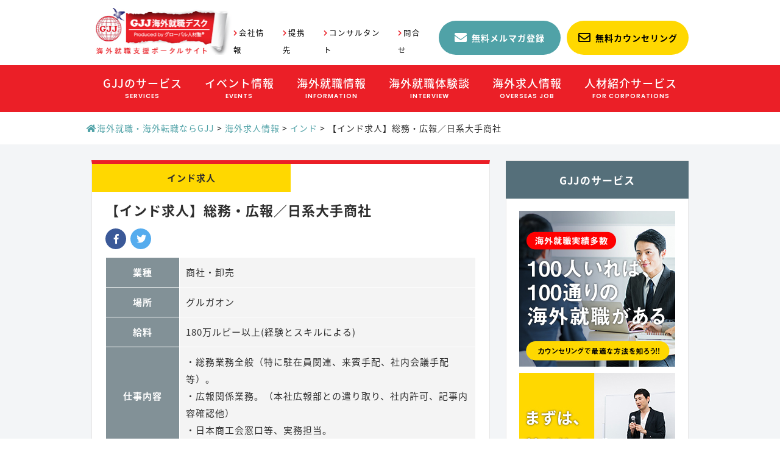

--- FILE ---
content_type: text/html; charset=UTF-8
request_url: https://www.kaigai-shushoku.com/jobs/india/ind23-03-27p5/
body_size: 23059
content:
<!doctype html>
<html lang="ja">
<head>
  <meta charset="UTF-8">

  <title>【インド求人】総務・広報／日系大手商社 - 海外就職・海外求人ならGJJ | 就職活動だけでなく就職実現後のキャリアまでサポート</title>
  
  <!-- For Mobile -->
  <meta name="HandheldFriendly" content="True">
  <meta name="MobileOptimized" content="320">
  <meta name="viewport" content="width=device-width, initial-scale=1">
  <!-- For Mobile -->

  <!-- Others -->
  <meta http-equiv="X-UA-Compatible" content="IE=Edge">
  <meta http-equiv="cleartype" content="on">
  <!-- Others -->

  <!--// favicon //-->
  <link rel="shortcut icon" href=https://www.kaigai-shushoku.com/wp-content/themes/orig/assets/img/common/favicon.ico">
  <link rel="apple-touch-icon-precomposed" href="https://www.kaigai-shushoku.com/wp-content/themes/orig/assets/img/common/apple-touch-icon.png">

  <!--// twitter //-->
  <meta name="twitter:card" content="summary_large_image">
  <meta name="twitter:site" content="@_GJJ">

  <!--// ogp //-->
  <meta property="og:locale" content="ja_JP">
  <meta property="og:type" content="website">
  <meta property="og:title" content="【インド求人】総務・広報／日系大手商社 - 海外就職・海外求人ならGJJ | 就職活動だけでなく就職実現後のキャリアまでサポート海外就職・海外求人ならGJJ | 就職活動だけでなく就職実現後のキャリアまでサポート">
            <meta property="og:image" content="https://www.kaigai-shushoku.com/wp-content/themes/orig/assets/img/common/ogp_logo-img.png">
    
  <meta property="og:description" content="ＧＪＪはクロスボーダーの就職、転職を支援する国内唯一のキャリア支援会社です。 「日本から海外へ」「海外から日本へ」「海外から海外へ」の転職について、多くの実績を作り上げてきました。 80社を超える国内外の人材エージェントとの業務提携を通じ、圧倒的な海外求人情報数を保有し 求人や就労ビザに関する情報を含めた圧倒的な海外就職に関する情報やノウハウを網羅しつつ、 あなたの可能性を最大限に引き出すキャリアコンサルティング手法で、戦略的かつ効率的な就職・転職活動をサポートします。" />
  <meta property="og:url" content="https://www.kaigai-shushoku.com/jobs/india/ind23-03-27p5/">
  <meta property="og:site_name" content="海外就職・海外求人ならGJJ | 就職活動だけでなく就職実現後のキャリアまでサポート">

  <link rel="stylesheet" href="https://www.kaigai-shushoku.com/wp-content/themes/orig/assets/css/style.css?1580279475">
  <link href="https://use.fontawesome.com/releases/v5.0.8/css/all.css" rel="stylesheet">
  <!-- Global site tag (gtag.js) - Google Analytics -->
  <script async src="https://www.googletagmanager.com/gtag/js?id=UA-25361157-1"></script>
  <script>
    window.dataLayer = window.dataLayer || [];
    function gtag(){dataLayer.push(arguments);}
    gtag('js', new Date());

    gtag('config', 'UA-25361157-1');
  </script>

  <meta name='robots' content='index, follow, max-image-preview:large, max-snippet:-1, max-video-preview:-1' />
	<style>img:is([sizes="auto" i], [sizes^="auto," i]) { contain-intrinsic-size: 3000px 1500px }</style>
	
	<!-- This site is optimized with the Yoast SEO plugin v25.3.1 - https://yoast.com/wordpress/plugins/seo/ -->
	<meta name="description" content="・総務業務全般（特に駐在員関連、来賓手配、社内会議手配等）。 　・広報関係業務。（本社広報部との遣り取り、社内許可、記事内容確認他） 　・日本商工会窓口等、実務担当。" />
	<link rel="canonical" href="https://www.kaigai-shushoku.com/jobs/india/ind23-03-27p5/" />
	<meta property="og:locale" content="ja_JP" />
	<meta property="og:type" content="article" />
	<meta property="og:title" content="【インド求人】総務・広報／日系大手商社 - 海外就職・海外求人ならGJJ | 就職活動だけでなく就職実現後のキャリアまでサポート" />
	<meta property="og:description" content="・総務業務全般（特に駐在員関連、来賓手配、社内会議手配等）。 　・広報関係業務。（本社広報部との遣り取り、社内許可、記事内容確認他） 　・日本商工会窓口等、実務担当。" />
	<meta property="og:url" content="https://www.kaigai-shushoku.com/jobs/india/ind23-03-27p5/" />
	<meta property="og:site_name" content="海外就職・海外求人ならGJJ | 就職活動だけでなく就職実現後のキャリアまでサポート" />
	<meta property="article:publisher" content="https://www.facebook.com/GJJ.kaigai.shushoku.desk/" />
	<meta name="twitter:card" content="summary_large_image" />
	<meta name="twitter:site" content="@_GJJ" />
	<script type="application/ld+json" class="yoast-schema-graph">{"@context":"https://schema.org","@graph":[{"@type":"WebPage","@id":"https://www.kaigai-shushoku.com/jobs/india/ind23-03-27p5/","url":"https://www.kaigai-shushoku.com/jobs/india/ind23-03-27p5/","name":"【インド求人】総務・広報／日系大手商社 - 海外就職・海外求人ならGJJ | 就職活動だけでなく就職実現後のキャリアまでサポート","isPartOf":{"@id":"https://www.kaigai-shushoku.com/#website"},"datePublished":"2023-03-27T02:38:41+00:00","description":"・総務業務全般（特に駐在員関連、来賓手配、社内会議手配等）。 　・広報関係業務。（本社広報部との遣り取り、社内許可、記事内容確認他） 　・日本商工会窓口等、実務担当。","breadcrumb":{"@id":"https://www.kaigai-shushoku.com/jobs/india/ind23-03-27p5/#breadcrumb"},"inLanguage":"ja","potentialAction":[{"@type":"ReadAction","target":["https://www.kaigai-shushoku.com/jobs/india/ind23-03-27p5/"]}]},{"@type":"BreadcrumbList","@id":"https://www.kaigai-shushoku.com/jobs/india/ind23-03-27p5/#breadcrumb","itemListElement":[{"@type":"ListItem","position":1,"name":"Home","item":"https://www.kaigai-shushoku.com/"},{"@type":"ListItem","position":2,"name":"海外求人情報","item":"https://www.kaigai-shushoku.com/jobs/"},{"@type":"ListItem","position":3,"name":"【インド求人】総務・広報／日系大手商社"}]},{"@type":"WebSite","@id":"https://www.kaigai-shushoku.com/#website","url":"https://www.kaigai-shushoku.com/","name":"海外就職・海外求人ならGJJ | 海外転職・その後のキャリアまでサポート","description":"ＧＪＪは海外就職、海外転職を支援する国内唯一のキャリア支援会社です。 「日本から海外へ」「海外から日本へ」「海外から海外へ」の転職について、1,200名以上の実績を作り上げてきました。 80社を超える国内外の人材エージェントとの業務提携を通じ、圧倒的な海外求人情報数を保有し 求人や就労ビザに関する情報を含めた圧倒的な海外就職に関する情報やノウハウを網羅しつつ、 あなたの可能性を最大限に引き出すキャリアコンサルティング手法で、戦略的かつ効率的な就職・転職活動をサポートします。","publisher":{"@id":"https://www.kaigai-shushoku.com/#organization"},"potentialAction":[{"@type":"SearchAction","target":{"@type":"EntryPoint","urlTemplate":"https://www.kaigai-shushoku.com/?s={search_term_string}"},"query-input":{"@type":"PropertyValueSpecification","valueRequired":true,"valueName":"search_term_string"}}],"inLanguage":"ja"},{"@type":"Organization","@id":"https://www.kaigai-shushoku.com/#organization","name":"GJJ Co., Ltd.","url":"https://www.kaigai-shushoku.com/","logo":{"@type":"ImageObject","inLanguage":"ja","@id":"https://www.kaigai-shushoku.com/#/schema/logo/image/","url":"https://www.kaigai-shushoku.com/wp-content/uploads/2020/02/62f8a41c0478452d55e0ec42b3ba1e10.jpg","contentUrl":"https://www.kaigai-shushoku.com/wp-content/uploads/2020/02/62f8a41c0478452d55e0ec42b3ba1e10.jpg","width":920,"height":269,"caption":"GJJ Co., Ltd."},"image":{"@id":"https://www.kaigai-shushoku.com/#/schema/logo/image/"},"sameAs":["https://www.facebook.com/GJJ.kaigai.shushoku.desk/","https://x.com/_GJJ","https://www.instagram.com/gjj_kaigai_shushoku/?hl=ja","https://www.youtube.com/channel/UCpQbCTcwHXlzqdbyEbflNUg?view_as=subscriber"]}]}</script>
	<!-- / Yoast SEO plugin. -->


<link rel='stylesheet' id='sbi_styles-css' href='https://www.kaigai-shushoku.com/wp-content/plugins/instagram-feed/css/sbi-styles.min.css?ver=6.7.1' type='text/css' media='all' />
<link rel='stylesheet' id='wp-block-library-css' href='https://www.kaigai-shushoku.com/wp-includes/css/dist/block-library/style.min.css?ver=6.8.3' type='text/css' media='all' />
<style id='classic-theme-styles-inline-css' type='text/css'>
/*! This file is auto-generated */
.wp-block-button__link{color:#fff;background-color:#32373c;border-radius:9999px;box-shadow:none;text-decoration:none;padding:calc(.667em + 2px) calc(1.333em + 2px);font-size:1.125em}.wp-block-file__button{background:#32373c;color:#fff;text-decoration:none}
</style>
<style id='global-styles-inline-css' type='text/css'>
:root{--wp--preset--aspect-ratio--square: 1;--wp--preset--aspect-ratio--4-3: 4/3;--wp--preset--aspect-ratio--3-4: 3/4;--wp--preset--aspect-ratio--3-2: 3/2;--wp--preset--aspect-ratio--2-3: 2/3;--wp--preset--aspect-ratio--16-9: 16/9;--wp--preset--aspect-ratio--9-16: 9/16;--wp--preset--color--black: #000000;--wp--preset--color--cyan-bluish-gray: #abb8c3;--wp--preset--color--white: #ffffff;--wp--preset--color--pale-pink: #f78da7;--wp--preset--color--vivid-red: #cf2e2e;--wp--preset--color--luminous-vivid-orange: #ff6900;--wp--preset--color--luminous-vivid-amber: #fcb900;--wp--preset--color--light-green-cyan: #7bdcb5;--wp--preset--color--vivid-green-cyan: #00d084;--wp--preset--color--pale-cyan-blue: #8ed1fc;--wp--preset--color--vivid-cyan-blue: #0693e3;--wp--preset--color--vivid-purple: #9b51e0;--wp--preset--gradient--vivid-cyan-blue-to-vivid-purple: linear-gradient(135deg,rgba(6,147,227,1) 0%,rgb(155,81,224) 100%);--wp--preset--gradient--light-green-cyan-to-vivid-green-cyan: linear-gradient(135deg,rgb(122,220,180) 0%,rgb(0,208,130) 100%);--wp--preset--gradient--luminous-vivid-amber-to-luminous-vivid-orange: linear-gradient(135deg,rgba(252,185,0,1) 0%,rgba(255,105,0,1) 100%);--wp--preset--gradient--luminous-vivid-orange-to-vivid-red: linear-gradient(135deg,rgba(255,105,0,1) 0%,rgb(207,46,46) 100%);--wp--preset--gradient--very-light-gray-to-cyan-bluish-gray: linear-gradient(135deg,rgb(238,238,238) 0%,rgb(169,184,195) 100%);--wp--preset--gradient--cool-to-warm-spectrum: linear-gradient(135deg,rgb(74,234,220) 0%,rgb(151,120,209) 20%,rgb(207,42,186) 40%,rgb(238,44,130) 60%,rgb(251,105,98) 80%,rgb(254,248,76) 100%);--wp--preset--gradient--blush-light-purple: linear-gradient(135deg,rgb(255,206,236) 0%,rgb(152,150,240) 100%);--wp--preset--gradient--blush-bordeaux: linear-gradient(135deg,rgb(254,205,165) 0%,rgb(254,45,45) 50%,rgb(107,0,62) 100%);--wp--preset--gradient--luminous-dusk: linear-gradient(135deg,rgb(255,203,112) 0%,rgb(199,81,192) 50%,rgb(65,88,208) 100%);--wp--preset--gradient--pale-ocean: linear-gradient(135deg,rgb(255,245,203) 0%,rgb(182,227,212) 50%,rgb(51,167,181) 100%);--wp--preset--gradient--electric-grass: linear-gradient(135deg,rgb(202,248,128) 0%,rgb(113,206,126) 100%);--wp--preset--gradient--midnight: linear-gradient(135deg,rgb(2,3,129) 0%,rgb(40,116,252) 100%);--wp--preset--font-size--small: 13px;--wp--preset--font-size--medium: 20px;--wp--preset--font-size--large: 36px;--wp--preset--font-size--x-large: 42px;--wp--preset--spacing--20: 0.44rem;--wp--preset--spacing--30: 0.67rem;--wp--preset--spacing--40: 1rem;--wp--preset--spacing--50: 1.5rem;--wp--preset--spacing--60: 2.25rem;--wp--preset--spacing--70: 3.38rem;--wp--preset--spacing--80: 5.06rem;--wp--preset--shadow--natural: 6px 6px 9px rgba(0, 0, 0, 0.2);--wp--preset--shadow--deep: 12px 12px 50px rgba(0, 0, 0, 0.4);--wp--preset--shadow--sharp: 6px 6px 0px rgba(0, 0, 0, 0.2);--wp--preset--shadow--outlined: 6px 6px 0px -3px rgba(255, 255, 255, 1), 6px 6px rgba(0, 0, 0, 1);--wp--preset--shadow--crisp: 6px 6px 0px rgba(0, 0, 0, 1);}:where(.is-layout-flex){gap: 0.5em;}:where(.is-layout-grid){gap: 0.5em;}body .is-layout-flex{display: flex;}.is-layout-flex{flex-wrap: wrap;align-items: center;}.is-layout-flex > :is(*, div){margin: 0;}body .is-layout-grid{display: grid;}.is-layout-grid > :is(*, div){margin: 0;}:where(.wp-block-columns.is-layout-flex){gap: 2em;}:where(.wp-block-columns.is-layout-grid){gap: 2em;}:where(.wp-block-post-template.is-layout-flex){gap: 1.25em;}:where(.wp-block-post-template.is-layout-grid){gap: 1.25em;}.has-black-color{color: var(--wp--preset--color--black) !important;}.has-cyan-bluish-gray-color{color: var(--wp--preset--color--cyan-bluish-gray) !important;}.has-white-color{color: var(--wp--preset--color--white) !important;}.has-pale-pink-color{color: var(--wp--preset--color--pale-pink) !important;}.has-vivid-red-color{color: var(--wp--preset--color--vivid-red) !important;}.has-luminous-vivid-orange-color{color: var(--wp--preset--color--luminous-vivid-orange) !important;}.has-luminous-vivid-amber-color{color: var(--wp--preset--color--luminous-vivid-amber) !important;}.has-light-green-cyan-color{color: var(--wp--preset--color--light-green-cyan) !important;}.has-vivid-green-cyan-color{color: var(--wp--preset--color--vivid-green-cyan) !important;}.has-pale-cyan-blue-color{color: var(--wp--preset--color--pale-cyan-blue) !important;}.has-vivid-cyan-blue-color{color: var(--wp--preset--color--vivid-cyan-blue) !important;}.has-vivid-purple-color{color: var(--wp--preset--color--vivid-purple) !important;}.has-black-background-color{background-color: var(--wp--preset--color--black) !important;}.has-cyan-bluish-gray-background-color{background-color: var(--wp--preset--color--cyan-bluish-gray) !important;}.has-white-background-color{background-color: var(--wp--preset--color--white) !important;}.has-pale-pink-background-color{background-color: var(--wp--preset--color--pale-pink) !important;}.has-vivid-red-background-color{background-color: var(--wp--preset--color--vivid-red) !important;}.has-luminous-vivid-orange-background-color{background-color: var(--wp--preset--color--luminous-vivid-orange) !important;}.has-luminous-vivid-amber-background-color{background-color: var(--wp--preset--color--luminous-vivid-amber) !important;}.has-light-green-cyan-background-color{background-color: var(--wp--preset--color--light-green-cyan) !important;}.has-vivid-green-cyan-background-color{background-color: var(--wp--preset--color--vivid-green-cyan) !important;}.has-pale-cyan-blue-background-color{background-color: var(--wp--preset--color--pale-cyan-blue) !important;}.has-vivid-cyan-blue-background-color{background-color: var(--wp--preset--color--vivid-cyan-blue) !important;}.has-vivid-purple-background-color{background-color: var(--wp--preset--color--vivid-purple) !important;}.has-black-border-color{border-color: var(--wp--preset--color--black) !important;}.has-cyan-bluish-gray-border-color{border-color: var(--wp--preset--color--cyan-bluish-gray) !important;}.has-white-border-color{border-color: var(--wp--preset--color--white) !important;}.has-pale-pink-border-color{border-color: var(--wp--preset--color--pale-pink) !important;}.has-vivid-red-border-color{border-color: var(--wp--preset--color--vivid-red) !important;}.has-luminous-vivid-orange-border-color{border-color: var(--wp--preset--color--luminous-vivid-orange) !important;}.has-luminous-vivid-amber-border-color{border-color: var(--wp--preset--color--luminous-vivid-amber) !important;}.has-light-green-cyan-border-color{border-color: var(--wp--preset--color--light-green-cyan) !important;}.has-vivid-green-cyan-border-color{border-color: var(--wp--preset--color--vivid-green-cyan) !important;}.has-pale-cyan-blue-border-color{border-color: var(--wp--preset--color--pale-cyan-blue) !important;}.has-vivid-cyan-blue-border-color{border-color: var(--wp--preset--color--vivid-cyan-blue) !important;}.has-vivid-purple-border-color{border-color: var(--wp--preset--color--vivid-purple) !important;}.has-vivid-cyan-blue-to-vivid-purple-gradient-background{background: var(--wp--preset--gradient--vivid-cyan-blue-to-vivid-purple) !important;}.has-light-green-cyan-to-vivid-green-cyan-gradient-background{background: var(--wp--preset--gradient--light-green-cyan-to-vivid-green-cyan) !important;}.has-luminous-vivid-amber-to-luminous-vivid-orange-gradient-background{background: var(--wp--preset--gradient--luminous-vivid-amber-to-luminous-vivid-orange) !important;}.has-luminous-vivid-orange-to-vivid-red-gradient-background{background: var(--wp--preset--gradient--luminous-vivid-orange-to-vivid-red) !important;}.has-very-light-gray-to-cyan-bluish-gray-gradient-background{background: var(--wp--preset--gradient--very-light-gray-to-cyan-bluish-gray) !important;}.has-cool-to-warm-spectrum-gradient-background{background: var(--wp--preset--gradient--cool-to-warm-spectrum) !important;}.has-blush-light-purple-gradient-background{background: var(--wp--preset--gradient--blush-light-purple) !important;}.has-blush-bordeaux-gradient-background{background: var(--wp--preset--gradient--blush-bordeaux) !important;}.has-luminous-dusk-gradient-background{background: var(--wp--preset--gradient--luminous-dusk) !important;}.has-pale-ocean-gradient-background{background: var(--wp--preset--gradient--pale-ocean) !important;}.has-electric-grass-gradient-background{background: var(--wp--preset--gradient--electric-grass) !important;}.has-midnight-gradient-background{background: var(--wp--preset--gradient--midnight) !important;}.has-small-font-size{font-size: var(--wp--preset--font-size--small) !important;}.has-medium-font-size{font-size: var(--wp--preset--font-size--medium) !important;}.has-large-font-size{font-size: var(--wp--preset--font-size--large) !important;}.has-x-large-font-size{font-size: var(--wp--preset--font-size--x-large) !important;}
:where(.wp-block-post-template.is-layout-flex){gap: 1.25em;}:where(.wp-block-post-template.is-layout-grid){gap: 1.25em;}
:where(.wp-block-columns.is-layout-flex){gap: 2em;}:where(.wp-block-columns.is-layout-grid){gap: 2em;}
:root :where(.wp-block-pullquote){font-size: 1.5em;line-height: 1.6;}
</style>
<link rel='stylesheet' id='ctf_styles-css' href='https://www.kaigai-shushoku.com/wp-content/plugins/custom-twitter-feeds/css/ctf-styles.min.css?ver=2.2.5' type='text/css' media='all' />
<link rel='shortlink' href='https://www.kaigai-shushoku.com/?p=64039' />
<style type="text/css"></style><script type="text/javascript"></script><link rel="icon" href="https://www.kaigai-shushoku.com/wp-content/uploads/2022/07/cropped-b2c1da1a271aaeb10d258dcbb2a1c106-32x32.png" sizes="32x32" />
<link rel="icon" href="https://www.kaigai-shushoku.com/wp-content/uploads/2022/07/cropped-b2c1da1a271aaeb10d258dcbb2a1c106-192x192.png" sizes="192x192" />
<link rel="apple-touch-icon" href="https://www.kaigai-shushoku.com/wp-content/uploads/2022/07/cropped-b2c1da1a271aaeb10d258dcbb2a1c106-180x180.png" />
<meta name="msapplication-TileImage" content="https://www.kaigai-shushoku.com/wp-content/uploads/2022/07/cropped-b2c1da1a271aaeb10d258dcbb2a1c106-270x270.png" />
</head>

<body id="body" class="body">

<header id="header" class="header">
  <div id="header-inner" class="header__inner">
    <div class="header-primary">
      <div class="header-logo">
        <a href="https://www.kaigai-shushoku.com/" class="header-logo__link">
          <img src="https://www.kaigai-shushoku.com/wp-content/themes/orig/assets/img/common/header-logo.png" alt="" class="header-logo__item">
        </a>
      </div>
      <ul class="header-subnav">
        <li class="header-subnav__item">
          <a href="https://www.kaigai-shushoku.com/company" class="header-subnav__link">会社情報</a>
        </li>
        <li class="header-subnav__item">
          <a href="https://www.kaigai-shushoku.com/agents" class="header-subnav__link">提携先</a>
        </li>
        <li class="header-subnav__item">
          <a href="https://www.kaigai-shushoku.com/consultant-member" class="header-subnav__link">コンサルタント</a>
        </li>
        <li class="header-subnav__item">
          <a href="https://www.kaigai-shushoku.com/inquiry/" class="header-subnav__link">問合せ</a>
        </li>
      </ul>

      <div class="header-btn-counseling">
        <a href="https://www.kaigai-shushoku.com/mail-magazine/"
           class="header-btn-counseling__link header-btn-counseling__link--green">無料メルマガ登録</a>
        <a href="https://www.kaigai-shushoku.com/service/counseling/" class="header-btn-counseling__link">無料カウンセリング</a>
      </div>
    </div>
    <div class="header-secondary">
      <nav id="mobile-nav" class="global-nav menu">
        <div id="mobile-nav-btn" class="mobile-nav-btn"></div>
        <ul class="global-nav__lists menu">

          <li class="global-nav__item">
            <a href="https://www.kaigai-shushoku.com/service" class="global-nav__link">
              <span class="global-nav__name-ja">GJJのサービス</span>
              <span class="global-nav__name-en">SERVICES</span>
            </a>
            <span class="js-toggle-accordion mobile-btn-header-accordion"></span>
            <ul class="global-nav-child global-nav-child--nav2">
              <li>
                <ul class="global-nav-child__lists">
                  <li class="global-nav-child__item">
                    <a href="https://www.kaigai-shushoku.com/service/counseling" class="global-nav-child__link">海外就職カウンセリング</a>
                  </li>
                  <li class="global-nav-child__item">
                    <a href="https://www.kaigai-shushoku.com/service/basic-seminar" class="global-nav-child__link">はじめての海外就職セミナー</a>
                  </li>
                  <li class="global-nav-child__item">
                    <a href="https://www.kaigai-shushoku.com/service/carrier_support" class="global-nav-child__link">キャリアサポートプラン</a>
                  </li>
                  <li class="global-nav-child__item">
                    <a href="https://www.kaigai-shushoku.com/service/preparation-seminar"
                       class="global-nav-child__link">海外就職準備セミナー</a>
                  </li>
				  <li class="global-nav-child__item">
                    <a href="https://www.kaigai-shushoku.com/service/career_passport_ai"
                       class="global-nav-child__link">キャリアパスポートAI</a>
                  </li>
                </ul>
              </li>
            </ul>
          </li>

          <li class="global-nav__item">
            <a href="https://www.kaigai-shushoku.com/events" class="global-nav__link">
              <span class="global-nav__name-ja">イベント情報</span>
              <span class="global-nav__name-en">EVENTS</span>
            </a>
            <span class="js-toggle-accordion mobile-btn-header-accordion"></span>
            <ul class="global-nav-child global-nav-child--nav2">
              <li>
                <ul class="global-nav-child__lists">
                  <li class="global-nav-child__item">
                    <a href="https://www.kaigai-shushoku.com/events/upcoming" class="global-nav-child__link">参加受付中のイベント一覧</a>
                  </li>
                  <li class="global-nav-child__item">
                    <a href="https://www.kaigai-shushoku.com/events/past" class="global-nav-child__link">過去のイベント一覧</a>
                  </li>
                </ul>
              </li>
            </ul>
          </li>

          <li class="global-nav__item">
            <a href="https://www.kaigai-shushoku.com/information" class="global-nav__link">
              <span class="global-nav__name-ja">海外就職情報</span>
              <span class="global-nav__name-en">INFORMATION</span>
            </a>
            <span class="js-toggle-accordion mobile-btn-header-accordion"></span>
            <ul class="global-nav-child  global-nav-child--nav2">
              <li>
                <ul>
                  <li class="global-nav-child__item">
                    <a href="/information/usa/" class="global-nav-child__link">アメリカの就職情報</a>
                  </li>
                  <li class="global-nav-child__item">
                    <a href="/information/canada/" class="global-nav-child__link">カナダの就職情報</a>
                  </li>
 <li class="global-nav-child__item">
                    <a href="/information/mexico/" class="global-nav-child__link">メキシコの就職情報</a>
                  </li>
                  <li class="global-nav-child__item">
                    <a href="/information/singapore/" class="global-nav-child__link">シンガポールの就職情報</a>
                  </li>
                  <li class="global-nav-child__item">
                    <a href="/information/malaysia/" class="global-nav-child__link">マレーシアの就職情報</a>
                  </li>
                  <li class="global-nav-child__item">
                    <a href="/information/thailand/" class="global-nav-child__link">タイの就職情報</a>
                  </li>
                  <li class="global-nav-child__item">
                    <a href="/information/vietnam/" class="global-nav-child__link">ベトナムの就職情報</a>
                  </li>
                  <li class="global-nav-child__item">
                    <a href="/information/indonesia/" class="global-nav-child__link">インドネシアの就職情報</a>
                  </li>
                  <li class="global-nav-child__item">
                    <a href="/information/india/" class="global-nav-child__link">インドの就職情報</a>
                  </li>
                  <li class="global-nav-child__item">
                    <a href="/information/china/" class="global-nav-child__link">中国の就職情報</a>
                  </li>
                  <li class="global-nav-child__item">
                    <a href="/information/hong-kong/" class="global-nav-child__link">香港の就職情報</a>
                  </li>
                </ul>
              </li>
            </ul>
          </li>


          <li class="global-nav__item">
            <a href="https://www.kaigai-shushoku.com/interview" class="global-nav__link global-nav__link">
              <span class="global-nav__name-ja">海外就職体験談</span>
              <span class="global-nav__name-en">INTERVIEW</span>
            </a>
            <span class="js-toggle-accordion mobile-btn-header-accordion"></span>
            <ul class="global-nav-child global-nav-child--nav2">
              <li>
                <ul class="global-nav-child__lists">
                  <li class="global-nav-child__item">
                    <a href="https://www.kaigai-shushoku.com/interview/after" class="global-nav-child__link">海外就職その後の体験談</a>
                  </li>
                  <li class="global-nav-child__item">
                    <a href="https://www.kaigai-shushoku.com/interview/singapore" class="global-nav-child__link">シンガポール就職の体験談</a>
                  </li>
                  <li class="global-nav-child__item">
                    <a href="https://www.kaigai-shushoku.com/interview/malaysia" class="global-nav-child__link">マレーシア就職の体験談</a>
                  </li>
                  <li class="global-nav-child__item">
                    <a href="https://www.kaigai-shushoku.com/interview/thailand" class="global-nav-child__link">タイ就職の体験談</a>
                  </li>
                  <li class="global-nav-child__item">
                    <a href="https://www.kaigai-shushoku.com/interview/vietnam" class="global-nav-child__link">ベトナム就職の体験談</a>
                  </li>
                  <li class="global-nav-child__item">
                    <a href="https://www.kaigai-shushoku.com/interview/indonesia" class="global-nav-child__link">インドネシア就職の体験談</a>
                  </li>
                  <li class="global-nav-child__item">
                    <a href="https://www.kaigai-shushoku.com/interview/india" class="global-nav-child__link">インド就職の体験談</a>
                  </li>
                  <li class="global-nav-child__item">
                    <a href="https://www.kaigai-shushoku.com/interview/philippines" class="global-nav-child__link">フィリピン就職の体験談</a>
                  </li>
                  <li class="global-nav-child__item">
                    <a href="https://www.kaigai-shushoku.com/interview/myanmar" class="global-nav-child__link">ミャンマー就職の体験談</a>
                  </li>
                  <li class="global-nav-child__item">
                    <a href="https://www.kaigai-shushoku.com/interview/hong-kong" class="global-nav-child__link">香港就職の体験談</a>
                  </li>
                  <li class="global-nav-child__item">
                    <a href="https://www.kaigai-shushoku.com/interview/china" class="global-nav-child__link">中国就職の体験談</a>
                  </li>
                  <li class="global-nav-child__item">
                    <a href="https://www.kaigai-shushoku.com/interview/taiwan" class="global-nav-child__link">台湾就職の体験談</a>
                  </li>
                  <li class="global-nav-child__item">
                    <a href="https://www.kaigai-shushoku.com/interview/europe-usa" class="global-nav-child__link">欧米諸国就職の体験談</a>
                  </li>
                  <li class="global-nav-child__item">
                    <a href="https://www.kaigai-shushoku.com/interview/others" class="global-nav-child__link">その他の国の就職の体験談</a>
                  </li>
                </ul>
              </li>
            </ul>
          </li>

          <li class="global-nav__item">
            <a href="https://www.kaigai-shushoku.com/jobs" class="global-nav__link">
              <span class="global-nav__name-ja">海外求人情報</span>
              <span class="global-nav__name-en">OVERSEAS JOB</span>
            </a>
            <span class="js-toggle-accordion mobile-btn-header-accordion"></span>
            <ul class="global-nav-child global-nav-child--nav1">
              <li>
                <ul class="global-nav-child__lists">
                  <li class="global-nav-child__title">国別海外求人情報</li>

                  
                  <li class="global-nav-child__item">
                    <a href="https://www.kaigai-shushoku.com/jobs/singapore/" class="global-nav-child__link">シンガポールの求人</a>
                  </li>
                  <li class="global-nav-child__item">
                    <a href="https://www.kaigai-shushoku.com/jobs/malaysia/" class="global-nav-child__link">マレーシアの求人</a>
                  </li>
                  <li class="global-nav-child__item">
                    <a href="https://www.kaigai-shushoku.com/jobs/thailand/" class="global-nav-child__link">タイの求人</a>
                  </li>
                  <li class="global-nav-child__item">
                    <a href="https://www.kaigai-shushoku.com/jobs/vietnam/" class="global-nav-child__link">ベトナムの求人</a>
                  </li>
                  <li class="global-nav-child__item">
                    <a href="https://www.kaigai-shushoku.com/jobs/indonesia/" class="global-nav-child__link">インドネシアの求人</a>
                  </li>
                  <li class="global-nav-child__item">
                    <a href="https://www.kaigai-shushoku.com/jobs/india/" class="global-nav-child__link">インドの求人</a>
                  </li>
                  <li class="global-nav-child__item">
                    <a href="https://www.kaigai-shushoku.com/jobs/philippines" class="global-nav-child__link">フィリピンの求人</a>
                  </li>
                  <li class="global-nav-child__item">
                    <a href="https://www.kaigai-shushoku.com/jobs/cambodia/" class="global-nav-child__link">カンボジアの求人</a>
                  </li>
                  <li class="global-nav-child__item">
                    <a href="https://www.kaigai-shushoku.com/jobs/myanmar/" class="global-nav-child__link">ミャンマーの求人</a>
                  </li>
                  <li class="global-nav-child__item">
                    <a href="https://www.kaigai-shushoku.com/jobs/china/" class="global-nav-child__link">中国の求人</a>
                  </li>
                  <li class="global-nav-child__item">
                    <a href="https://www.kaigai-shushoku.com/jobs/taiwan/" class="global-nav-child__link">台湾の求人</a>
                  </li>
                  <li class="global-nav-child__item">
                    <a href="https://www.kaigai-shushoku.com/jobs/hong-kong" class="global-nav-child__link">香港の求人</a>
                  </li>
                  <li class="global-nav-child__item">
                    <a href="https://www.kaigai-shushoku.com/jobs/europe-usa" class="global-nav-child__link">欧米諸国の求人</a>
                  </li>
                  <li class="global-nav-child__item">
                    <a href="https://www.kaigai-shushoku.com/jobs/asean/" class="global-nav-child__link">アジア複数国の求人</a>
                  </li>
                  <li class="global-nav-child__item">
                    <a href="https://www.kaigai-shushoku.com/jobs/others" class="global-nav-child__link">その他の国の求人</a></li>
                  <li class="global-nav-child__item">
                    <a href="https://www.kaigai-shushoku.com/jobs/japan" class="global-nav-child__link">国内グローバル案件の求人</a>
                  </li>
                </ul>

                <ul class="global-nav-child__lists">
                  <li class="global-nav-child__title">業種別海外求人情報</li>
                  <li class="global-nav-child__item">
                    <a href="https://www.kaigai-shushoku.com/jobs-industry/maker" class="global-nav-child__link">メーカーの求人</a>
                  </li>
                  <li class="global-nav-child__item">
                    <a href="https://www.kaigai-shushoku.com/jobs-industry/logistics" class="global-nav-child__link">物流の求人</a>
                  </li>
                  <li class="global-nav-child__item">
                    <a href="https://www.kaigai-shushoku.com/jobs-industry/financial-consulting" class="global-nav-child__link">金融・保険・コンサルティングの求人</a>
                  </li>
                  <li class="global-nav-child__item">
                    <a href="https://www.kaigai-shushoku.com/jobs-industry/it" class="global-nav-child__link">IT・通信の求人</a>
                  </li>
                  <li class="global-nav-child__item">
                    <a href="https://www.kaigai-shushoku.com/jobs-industry/media" class="global-nav-child__link">WEB・広告・マスコミの求人</a>
                  </li>
                  <li class="global-nav-child__item">
                    <a href="https://www.kaigai-shushoku.com/jobs-industry/real-estate" class="global-nav-child__link">不動産の求人</a>
                  </li>
                  <li class="global-nav-child__item">
                    <a href="https://www.kaigai-shushoku.com/jobs-industry/hr-service"
                       class="global-nav-child__link">人材サービスの求人</a>
                  </li>
                  <li class="global-nav-child__item">
                    <a href="https://www.kaigai-shushoku.com/jobs-industry/healthcare" class="global-nav-child__link">医療・ヘルスケアの求人</a>
                  </li>
                  <li class="global-nav-child__item">
                    <a href="https://www.kaigai-shushoku.com/jobs-industry/trading" class="global-nav-child__link">商社・卸売の求人</a>
                  </li>
                  <li class="global-nav-child__item">
                    <a href="https://www.kaigai-shushoku.com/jobs-industry/building" class="global-nav-child__link">建築・設備の求人</a>
                  </li>
                  <li class="global-nav-child__item">
                    <a href="https://www.kaigai-shushoku.com/jobs-industry/education" class="global-nav-child__link">教育サービスの求人</a>
                  </li>
                  <li class="global-nav-child__item">
                    <a href="https://www.kaigai-shushoku.com/jobs-industry/travel" class="global-nav-child__link">旅行・ホテルの求人</a>
                  </li>
                  <li class="global-nav-child__item">
                    <a href="https://www.kaigai-shushoku.com/jobs-industry/sale-retail" class="global-nav-child__link">販売・小売の求人</a>
                  </li>
                  <li class="global-nav-child__item">
                    <a href="https://www.kaigai-shushoku.com/jobs-industry/restrant‐service" class="global-nav-child__link">飲食・レジャー・サービスの求人</a>
                  </li>
                  <li class="global-nav-child__item">
                    <a href="https://www.kaigai-shushoku.com/jobs-industry/others" class="global-nav-child__link">その他の業種の求人</a>
                  </li>
                </ul>
                <ul class="global-nav-child__lists">
                  <li class="global-nav-child__title">職種別海外求人情報</li>

                  
                  <li class="global-nav-child__item">
                    <a href="https://www.kaigai-shushoku.com/jobs-category/sales-marketing" class="global-nav-child__link">営業・販売・マーケティングの求人</a>
                  </li>
                  <li class="global-nav-child__item">
                    <a href="https://www.kaigai-shushoku.com/jobs-category/management"
                       class="global-nav-child__link">経営管理・マネジメントの求人</a>
                  </li>
                  <li class="global-nav-child__item">
                    <a href="https://www.kaigai-shushoku.com/jobs-category/engineer" class="global-nav-child__link">エンジニアの求人</a>
                  </li>
                  <li class="global-nav-child__item">
                    <a href="https://www.kaigai-shushoku.com/jobs-category/secretary" class="global-nav-child__link">秘書・事務の求人</a>
                  </li>
                  <li class="global-nav-child__item">
                    <a href="https://www.kaigai-shushoku.com/jobs-category/purchasing"
                       class="global-nav-child__link">生産管理・品質管理・購買の求人</a>
                  </li>
                  <li class="global-nav-child__item">
                    <a href="https://www.kaigai-shushoku.com/jobs-category/human-resources" class="global-nav-child__link">総務・人事の求人</a>
                  </li>
                  <li class="global-nav-child__item">
                    <a href="https://www.kaigai-shushoku.com/jobs-category/accounting" class="global-nav-child__link">経理・財務の求人</a>
                  </li>
                  <li class="global-nav-child__item">
                    <a href="https://www.kaigai-shushoku.com/jobs-category/translation" class="global-nav-child__link">翻訳・通訳の求人</a>
                  </li>
                  <li class="global-nav-child__item">
                    <a href="https://www.kaigai-shushoku.com/jobs-category/others" class="global-nav-child__link">その他の職種の求人</a>
                  </li>
                </ul>

              </li>
            </ul>
          </li>

          <li class="global-nav__item">
            <a href="https://www.kaigai-shushoku.com/for-corporations" class="global-nav__link global-nav__link--no-child">
              <span class="global-nav__name-ja">人材紹介サービス</span>
              <span class="global-nav__name-en">FOR CORPORATIONS</span>
            </a>
          </li>
          <li class="global-nav__item global-nav__item--sp">
            <a href="https://www.kaigai-shushoku.com/company" class="global-nav__link global-nav__link--no-child">
              <span class="global-nav__name-ja">会社情報</span>
              <span class="global-nav__name-en">COMPANY</span>
            </a>
          </li>
          <li class="global-nav__item global-nav__item--sp">
            <a href="https://www.kaigai-shushoku.com/consultant-member/" class="global-nav__link global-nav__link--no-child">
              <span class="global-nav__name-ja">GJJコンサルタント紹介</span>
              <span class="global-nav__name-en">consultant-member</span>
            </a>
          </li>
          <li class="global-nav__item global-nav__item--sp">
            <a href="https://www.kaigai-shushoku.com/mail-magazine/"
               class="header-btn-counseling__link header-btn-counseling__link--green">無料メルマガ登録</a>
          </li>
          <li class="global-nav__item global-nav__item--last global-nav__item--sp">
            <a href="https://www.kaigai-shushoku.com/service/counseling/" class="header-btn-counseling__link">無料カウンセリング</a>
          </li>
        </ul>
    </div>
    <div class="header-tertiary">
      <ul class="mobile-header-nav">
        <li class="mobile-header-nav__item">
          <a href="https://www.kaigai-shushoku.com/service" class="mobile-header-nav__link">GJJの<br>サービス</a>
        </li>
        <li class="mobile-header-nav__item">
          <a href="https://www.kaigai-shushoku.com/events" class="mobile-header-nav__link">イベント<br>情報</a>
        </li>
        <li class="mobile-header-nav__item">
          <a href="https://www.kaigai-shushoku.com/information" class="mobile-header-nav__link">海外就職<br>情報</a>
        </li>
        <li class="mobile-header-nav__item">
          <a href="https://www.kaigai-shushoku.com/jobs" class="mobile-header-nav__link">海外求人<br>情報</a>
        </li>
      </ul>
    </div>
    </nav>
  </div>
</header>


<div class="breadcrumb" typeof="BreadcrumbList" vocab="http://schema.org/">
  <!-- Breadcrumb NavXT 7.4.1 -->
<span property="itemListElement" typeof="ListItem"><a property="item" typeof="WebPage" title="海外就職・海外求人ならGJJ | 就職活動だけでなく就職実現後のキャリアまでサポートへ移動" href="https://www.kaigai-shushoku.com" class="home"><span property="name"><i class="fas fa-home"></i>海外就職・海外転職ならGJJ</span></a><meta property="position" content="1"></span> &gt; <span property="itemListElement" typeof="ListItem"><a property="item" typeof="WebPage" title="海外求人情報へ移動" href="https://www.kaigai-shushoku.com/jobs/" class="archive post-jobs-archive"><span property="name">海外求人情報</span></a><meta property="position" content="2"></span> &gt; <span property="itemListElement" typeof="ListItem"><a property="item" typeof="WebPage" title="Go to the インド 国カテゴリ archives." href="https://www.kaigai-shushoku.com/jobs/india/" class="taxonomy jobs_country"><span property="name">インド</span></a><meta property="position" content="3"></span> &gt; <span property="itemListElement" typeof="ListItem"><span property="name">【インド求人】総務・広報／日系大手商社</span><meta property="position" content="4"></span></div>

<div class="main">
  <div class="content-wrap">
    <div class="content">
        <main class="page-content" role="main">
    <div class="post-meta">
              <div class="post-meta__category post-meta__category--jobs">
          インド求人        </div>
                </div>
    <h1 class="post-title">【インド求人】総務・広報／日系大手商社</h1>
    <div class="post-social">
      <a href="https://www.facebook.com/sharer/sharer.php?u=https://www.kaigai-shushoku.com/jobs/india/ind23-03-27p5/"
         onclick="window.open(encodeURI(decodeURI(this.href)), 'fbwindow', 'width=650, height=470, personalbar=0, toolbar=0, scrollbars=1, sizable=1');return false;"
         rel="nofollow"
         target="_blank"
         class="post-social__item post-social__item--fb">
        <i class="fab fa-facebook-f"></i>
      </a>
      <a href="https://twitter.com/intent/tweet?text=【インド求人】総務・広報／日系大手商社 %7C 海外就職・海外転職ならGJJ&url=https://www.kaigai-shushoku.com/jobs/india/ind23-03-27p5/&related=_GJJ"
         class="post-social__item post-social__item--tw"
         target="_blank"
         rel="nofollow">
        <i class="fab fa-twitter"></i>
      </a>
    </div>
    <section class="section-content section-content--no-sns">
      <div class="table">
                          <div class="table__cell table__cell--title">業種</div>
          <div class="table__cell">
            商社・卸売          </div>
                  <div class="table__cell table__cell--title">場所</div>
          <div class="table__cell">
            グルガオン          </div>
                  <div class="table__cell table__cell--title">給料</div>
          <div class="table__cell">
            180万ルピー以上(経験とスキルによる)          </div>
                  <div class="table__cell table__cell--title">仕事内容</div>
          <div class="table__cell">
            ・総務業務全般（特に駐在員関連、来賓手配、社内会議手配等）。 　<br />
・広報関係業務。（本社広報部との遣り取り、社内許可、記事内容確認他） 　<br />
・日本商工会窓口等、実務担当。          </div>
                  <div class="table__cell table__cell--title">応募資格</div>
          <div class="table__cell">
            • 応募資格 学歴（Bachelor）<br />
 • 応募要件 <必須条件> 　<br />
・社会人経験3年以上 　<br />
・日常会話レベルの英語力 　<br />
・Microsoft Office (Word, Excel, PP)を使用できる方 <br />
<歓迎条件> 　<br />
・人事、総務のご経験 　<br />
・英語を使用しての業務経験 　<br />
・中長期的にインドで勤務可能な方<br />
          </div>
                  <div class="table__cell table__cell--title">求人番号</div>
          <div class="table__cell">
            IND23-03-27P5          </div>
        
      </div>

      <div class="btn-entry">
        <a href="https://www.kaigai-shushoku.com/wp/job-form/?post_id=64039" class="btn-entry__item">この求人に問い合わせる</a>
      </div>

      <div class="form-comeplete-banner form-comeplete-banner--not-form">
        <h3 class="form-comeplete-banner__title">海外就職カウンセリング<br>で内定率を上げよう!</h3>
        <p class="form-comeplete-banner__desc">
          海外就職といっても、100人いれば100通りのやり方があります。GJJではあなたに最適な海外就職の進め方・キャリア構築方法について無料でカウンセリングを行っておりますので、ぜひご利用ください。</p>
        <div class="page-link">
          <a href="/service/counseling" class="btn-page-link">カウンセリングの詳細</a>
        </div>
      </div>
    </section>

      </main>

  <div class="page-content">
    <h3 class="page-content__title">こちらの案件もオススメです!!</h3>
    <span class="page-content__title-en">Others</span>
    <div class="posts posts--col2">
      <article class="posts__item">
  <a class="posts__link posts__link--small" href="https://www.kaigai-shushoku.com/jobs/india/ind26-01-21j5/">
    <div class="posts__content">
      <span class="posts__category posts__category--jobs">インド求人</span>
            <h3 class="posts__title posts__title--jobs">【インド求人】大手のシンクタンク・コンサルタント [0…</h3>
      <div class="table">
                  <div class="table__cell table__cell--title">業種</div>
          <div class="table__cell">金融・保険・コンサルティング</div>
                  <div class="table__cell table__cell--title">仕事内容</div>
          <div class="table__cell">【業務内容】<br />
主に在インドにおける日系企業向けのビジネスアドバイザリー業務<br />
【具体的な業務内容】<br />
・インドや新興国おける日系企業・アジア企業・欧米企業・インド企業に対する事業戦略の策定支援、並びに実行支援等のコンサルティング業務（特に自動車、インフラ<br />
、他の製造業に関わる事業戦略コンサルティングおよび業務コンサルティング）<br />
・日系企業の提携・買収（M&A）に関わるアドバイザリー業務<br />
※プロジェクトはインド市場に関することだけでなく、中東・アジア・アフリカ・北米・欧州など様々な地域のプロジェクトに参画して頂きます。<br />
※昨今は、M&A、JV関連、移転価格税制等の要望も非常に多く、顧客の要望に応じて包括的サポートを行っていただきます。<br />
※プロジェクトによりますが、出張は月に1週間前後。東南アジア、中東、アフリカ、東京へ出向くことがあります。　<br />
（日系企業のインド進出のためのサポート、JV作るときの細かい調査やアドバイス）<br />
【具体的なプロジェクト】<br />
・ オーストラリアの石油業界の構造分析(デスクトップ調査・現地調査)<br />
・ 自動車メーカのブランド戦略再構築(クライアントの日本オフィスに 3 ヶ月常駐)<br />
・ 日系自動車メーカのインドにおける商品開発支援<br />
・ ベトナムトラック市場の分析(デスクトップ調査・現地調査)<br />
・ インドの工業団地への日系企業誘致支援(クライアントはインド企業)<br />
・ 医療機器メーカのインド事業再生プロジェクト(クライアントは日系企業のシンガポール統括拠点)<br />
・ インド企業の日本市場進出支援(クライアントはインド企業)<br />
・ 南アフリカにおける日系企業の政策提言支援(クライアントは日本政府機関)<br />
・ 東南アジアにおける日系デベロッパーの不動産開発分析(日本においてインタビュー調査を実施</div>
              </div>
    </div>
  </a>
</article>
<article class="posts__item">
  <a class="posts__link posts__link--small" href="https://www.kaigai-shushoku.com/jobs/india/ind26-01-21j4/">
    <div class="posts__content">
      <span class="posts__category posts__category--jobs">インド求人</span>
            <h3 class="posts__title posts__title--jobs">【インド求人】医療サービス・営業・マーケティング担当者…</h3>
      <div class="table">
                  <div class="table__cell table__cell--title">業種</div>
          <div class="table__cell">医療・ヘルスケア</div>
                  <div class="table__cell table__cell--title">仕事内容</div>
          <div class="table__cell">＜事業内容＞<br />
海外での診療にて24時間日本語受付サービスやキャッシュレス・メディカルサービスの提供<br />
<br />
【会社概要】<br />
■オートモーティブ、プロパティ、グローバルなどの分野でBPO（ビジネス・プロセス・アウトソーシング）事業を手がける企業。<br />
■インドでは海外駐在員向けヘルスケアプログラム、キャッシュレス・メディカルサービスなどを提供。<br />
<br />
【職務概要】<br />
インドに進出している日系企業、およびその駐在員・日本人を対象とした医療サポートサービスの販売促進と、既存顧客との継続的な関係構築や追加提案をリードしていただきます。弊社のサービスを通じて、日系企業の従業員の健康と安心を包括的にサポートし、事業拡大に貢献する重要なポジションです。<br />
<br />
【 主要な職務内容】<br />
1. 新規顧客開拓・セールス戦略の実行<br />
・インド国内の日系企業に対するアウトバウンドセールス（訪問・オンライン）を実施し、弊社のサービスの紹介および導入提案を行います。<br />
・市場分析に基づいた新規開拓戦略の立案と実行。<br />
・ターゲティング、リードジェネレーションからクロージングまでの一連の営業プロセスを管理・推進します。<br />
2. 既存顧客・会員管理<br />
・既存会員企業に対する定期的なフォローアップを実施し、サービスの継続利用を提案および手続きを完了させます。<br />
・サービス内容、特に会員の健康・安心に貢献する弊社のサービスの価値について、顧客の理解促進を図ります。<br />
・サービスに関する各種問い合わせに迅速かつ専門的に対応します。<br />
3. マーケティング活動・営業支援<br />
・企業訪問などの直接的なマーケティング活動を通じて、ブランド認知度向上とリード獲得に貢献します<br />
・市場調査・分析を行い、 顧客のニーズや市場の動向、競合他社の状況を把握をします<br />
・広告、SNS、イベントなどを通じて、サービスの必要性や魅力を顧客に伝えます<br />
・プレゼンテーション資料、提案書、販促物など、営業活動に必要な書類の作成と整備<br />
4.  社内連携・オペレーション<br />
・日本本社や他拠点からの問い合わせを適切に処理し、解決に向けた連携およびサポートを行います</div>
              </div>
    </div>
  </a>
</article>
    </div>
    <div class="page-link">
      <a href="https://www.kaigai-shushoku.com/jobs" class="btn-page-link">その他の求人情報を探す</a>
    </div>
  </div>

  <div class="page-content">
    <h3 class="page-content__title">海外就職イベント情報</h3>
    <span class="page-content__title-en">EVENT INFORMATION</span>
    <div class="posts">
      <article class="posts__item">
  <a class="posts__link" href="https://www.kaigai-shushoku.com/events/upcoming/zen-global-career-retreat/">
    <div class="posts__thumb"><img width="273" height="107" src="https://www.kaigai-shushoku.com/wp-content/uploads/2026/01/zen-global-career-retreat_EB-273x107.png"  alt="" decoding="async" /></div>
    <div class="posts__content">

              <time class="posts__date" datetime="2026-04-18">
          2026.04.18        </time>
      
      
      <h3 class="posts__title">Zen Global Career Retreat ― 自分基準で、キャリアを再設計する2日間―</h3>

          </div>
  </a>
</article>
<article class="posts__item">
  <a class="posts__link" href="https://www.kaigai-shushoku.com/events/upcoming/special_2026_2_11/">
    <div class="posts__thumb"><img width="273" height="107" src="https://www.kaigai-shushoku.com/wp-content/uploads/2026/01/special_2026_2_11_EB-273x107.png"  alt="" decoding="async" /></div>
    <div class="posts__content">

              <time class="posts__date" datetime="2026-02-11">
          2026.02.11        </time>
      
      
      <h3 class="posts__title">【現地最新レポート】 インドの現場で確信した「日本人であること」が強みになる瞬間 〜インド15,000人規模のアニメイベントと、現地エージェント訪問から見えた インド現地採用・海外就職の「いま」と「これから」〜</h3>

          </div>
  </a>
</article>
<article class="posts__item">
  <a class="posts__link" href="https://www.kaigai-shushoku.com/events/upcoming/basic-seminar_2026/">
    <div class="posts__thumb"><img width="273" height="107" src="https://www.kaigai-shushoku.com/wp-content/uploads/2025/11/basic-seminar_EB-1-273x107.png"  alt="" decoding="async" /></div>
    <div class="posts__content">

              <time class="posts__date" datetime="2026-01-24">
          2026.01.24        </time>
      
      
      <h3 class="posts__title">はじめての海外就職セミナー～常に最新の海外就職情報をお届けしています～</h3>

          </div>
  </a>
</article>
    </div>
    <div class="page-link">
      <a href="https://www.kaigai-shushoku.com/events" class="btn-page-link">イベント一覧へ</a>
    </div>
  </div>

    </div>

    <div class="sidebar">
  <h2 class="sidebar__title">GJJのサービス</h2>
  <div class="sidebar__content">
    <ul class="sidebar-banner-lists">
      <li class="sidebar-banner-lists__item">
        <a href="https://www.kaigai-shushoku.com/counseling_right"><img src="/wp-content/uploads/2018/06/sidebanner_counseling.jpg" alt="海外就職カウンセリング"></a>
      </li>
      <li class="sidebar-banner-lists__item">
        <a href="https://www.kaigai-shushoku.com/basic-seminar_rIght"><img src="/wp-content/uploads/2018/06/sidebanner_basic-seminar.jpg" alt="はじめての海外就職セミナー"></a>
      </li>
       <li class="sidebar-banner-lists__item">
        <a href="https://www.kaigai-shushoku.com/tlmb"><img src="/wp-content/uploads/2024/11/career_passport_ai_light.png" alt="キャリアパスポートAI"></a>
      </li>      
      <li class="sidebar-banner-lists__item">
        <a href="https://www.kaigai-shushoku.com/xkcj"><img src="/wp-content/uploads/2025/02/career_passport_ai_students_right.png" alt="学生向けキャリアパスポートAI"></a>
      </li>
       <li class="sidebar-banner-lists__item">
        <a href="https://www.kaigai-shushoku.com/6hki"><img src="/wp-content/uploads/2025/12/global-second-career_RB1.png" alt="グローバル・セカンドキャリア"></a>
      </li>
     <li class="sidebar-banner-lists__item">
        <a href="https://www.kaigai-shushoku.com/o4t0"><img src="/wp-content/uploads/2024/04/comet-rogo_SB.png"target="_blank"</a>
      </li>
    </ul>
   <div class="sidebar-page-link">
      <a href="/wp/service/" class="btn-page-link btn-page-link--sidebar">GJJのサービス一覧へ</a>
    </div>
  </div>

  <h2 class="sidebar__title">求人情報を検索する</h2>
<div class="sidebar__content">
  <form role="search" method="get" action="https://www.kaigai-shushoku.com/" class="sidebar-search">
    <input type="hidden" value="" name="s">
    <input type="hidden" value="jobs" name="post_type">

    <h3 class="sidebar-search__title">国別で探す</h3>
    <ul class="sidebar-search__lists">
      <li class="sidebar-search__item">
        <div class="sidebar-search__label">
          <select  name='jobs_country' id='jobs_country' class='postform'>
	<option value='0'>指定しない</option>
	<option class="level-0" value="singapore">シンガポール</option>
	<option class="level-0" value="malaysia">マレーシア</option>
	<option class="level-0" value="thailand">タイ</option>
	<option class="level-0" value="vietnam">ベトナム</option>
	<option class="level-0" value="indonesia">インドネシア</option>
	<option class="level-0" value="india" selected="selected">インド</option>
	<option class="level-0" value="philippines">フィリピン</option>
	<option class="level-0" value="cambodia">カンボジア</option>
	<option class="level-0" value="china">中国</option>
	<option class="level-0" value="taiwan">台湾</option>
	<option class="level-0" value="hong-kong">香港</option>
	<option class="level-0" value="europe-usa">欧米諸国</option>
	<option class="level-0" value="others">その他の国</option>
	<option class="level-0" value="japan">国内グローバル案件</option>
</select>
        </div>
      </li>
    </ul>
    <h3 class="sidebar-search__title">職種で探す</h3>
    <ul class="sidebar-search__lists">
      <li class="sidebar-search__item">
        <div class="sidebar-search__label">
          <select  name='jobs_category' id='jobs_category' class='postform'>
	<option value='0' selected='selected'>指定しない</option>
	<option class="level-0" value="%e3%82%ab%e3%82%b9%e3%82%bf%e3%83%9e%e3%83%bc%e3%82%b5%e3%83%9d%e3%83%bc%e3%83%88">カスタマーサポート</option>
	<option class="level-0" value="%e6%96%bd%e5%b7%a5%e7%ae%a1%e7%90%86">施工管理</option>
	<option class="level-0" value="pm">PM</option>
	<option class="level-0" value="%e4%ba%8b%e6%a5%ad%e9%96%8b%e7%99%ba">事業開発</option>
	<option class="level-0" value="%e3%82%b5%e3%83%bc%e3%83%93%e3%82%b9">サービス</option>
	<option class="level-0" value="%e3%82%b3%e3%83%b3%e3%82%b5%e3%83%ab%e3%82%bf%e3%83%b3%e3%83%88">コンサルタント</option>
	<option class="level-0" value="sales-marketing">営業・販売・マーケティング</option>
	<option class="level-0" value="management">経営管理・マネジメント</option>
	<option class="level-0" value="engineer">エンジニア</option>
	<option class="level-0" value="secretary">秘書・事務</option>
	<option class="level-0" value="purchasing">生産管理・品質管理・購買</option>
	<option class="level-0" value="human-resources">総務・人事</option>
	<option class="level-0" value="accounting">経理・財務</option>
	<option class="level-0" value="translation">翻訳・通訳</option>
	<option class="level-0" value="others">その他の職種</option>
</select>
        </div>
      </li>
    </ul>
    <h3 class="sidebar-search__title">業種で探す</h3>
    <ul class="sidebar-search__lists">
      <li class="sidebar-search__item">
        <div class="sidebar-search__label">
          <select  name='jobs_industry' id='jobs_industry' class='postform'>
	<option value='0' selected='selected'>指定しない</option>
	<option class="level-0" value="maker">メーカー</option>
	<option class="level-0" value="logistics">物流</option>
	<option class="level-0" value="financial-consulting">金融・保険・コンサルティング</option>
	<option class="level-0" value="it">IT・通信</option>
	<option class="level-0" value="media">WEB・広告・マスコミ</option>
	<option class="level-0" value="real-estate">不動産</option>
	<option class="level-0" value="hr-service">人材サービス</option>
	<option class="level-0" value="healthcare">医療・ヘルスケア</option>
	<option class="level-0" value="trading">商社・卸売</option>
	<option class="level-0" value="building">建築・設備</option>
	<option class="level-0" value="education">教育サービス</option>
	<option class="level-0" value="travel">旅行・ホテル</option>
	<option class="level-0" value="sale-retail">販売・小売</option>
	<option class="level-0" value="restrant%e2%80%90service">飲食・レジャー・サービス</option>
	<option class="level-0" value="others">その他の業種</option>
</select>
        </div>
      </li>
    </ul>

    <div class="sidebar-page-link">
      <button type="submit" class="btn-page-link btn-page-link--search" value="">この条件で探す</button>
      <button id="form-reset" type="button" class="btn-page-link btn-page-link--clear">条件をクリアする</button>
    </div>
  </form>
</div>

  <h2 class="sidebar__title">提携エージェント</h2>
  <div class="sidebar__content">

    <div class="sidebar-agent">
      <ul class="sidebar-agent__lists">
        <li class="sidebar-agent__item">
          <a href="/agents_jac/" class="sidebar-agent__link">
            <img src="/wp-content/themes/orig/assets/img/common/agent_jac.jpg" alt="提携先海外就職エージェント：JAC">
          </a>
        </li>
        <li class="sidebar-agent__item">
          <a href="/agents_reeracoen/" class="sidebar-agent__link">
            <img src="/wp-content/uploads/2025/09/REERACOEN.png" alt="提携先海外就職エージェント：reeracoen">
          </a>
        </li>
        <li class="sidebar-agent__item">
          <a href="/agents_rgf/" class="sidebar-agent__link">
            <img src="/wp-content/themes/orig/assets/img/common/agent_rgf.jpg" alt="提携先海外就職エージェント：RGF">
          </a>
        </li>
        <li class="sidebar-agent__item">
          <a href="/agents_persol/" class="sidebar-agent__link">
            <img src="/wp-content/uploads/2025/11/Persol-logo.png" alt="提携先海外就職エージェント：パーソル">
          </a>
        </li>
        <li class="sidebar-agent__item">
          <a href="http://www.al-career.co.th/" class="sidebar-agent__link">
            <img src="/wp-content/uploads/2018/04/agent_alc.jpg" alt="提携先海外就職エージェント:ALC">
          </a>
        </li>
        <li class="sidebar-agent__item">
          <a href="https://an-asia.com/" class="sidebar-agent__link">
            <img src="/wp-content/uploads/2024/03/eevo-side.png" alt="提携先海外就職エージェント：eeevo recruit">
          </a>
        </li> 
        <li class="sidebar-agent__item">
          <a href="http://pasona.in/ja/" class="sidebar-agent__link">
            <img src="/wp-content/uploads/2022/11/PASONA.png" alt="提携先海外就職エージェント：Pasona India">
          </a>
        </li>
<li class="sidebar-agent__item">
          <a href="https://www.robertwalters.co.jp/?utm_source=gjj" class="sidebar-agent__link">
            <img src="/wp-content/uploads/2022/12/RW-Logo-RGB-X2.jpg" alt="提携先海外就職エージェント：Robert Walters">
          </a>
        </li>
<li class="sidebar-agent__item">
          <a href="https://lp.peoplyee.com/jp" class="sidebar-agent__link">
            <img src="/wp-content/uploads/2024/09/PT.-Peoplyee-Tech-Indonesia_side.png" alt="提携先海外就職エージェント：PT. Peoplyee Tech Indonesia">
          </a>
        </li>
<li class="sidebar-agent__item">
          <a href="https://navigossearch.com/" class="sidebar-agent__link">
            <img src="/wp-content/uploads/2025/01/NAVIGOS-SEARCH-right.png" alt="提携先海外就職エージェント：navigos">
          </a>
        </li>
<li class="sidebar-agent__item">
          <a href="https://rcx-recruitment.com/candidate/" class="sidebar-agent__link">
            <img src="/wp-content/uploads/2025/06/RCX.png" alt="提携先海外就職エージェント：rcx-recruitment">
          </a>
        </li>
    </div>

    <div class="sidebar-page-link sidebar-page-link--box">
      <a href="/agents/" class="btn-page-link btn-page-link--sidebar">エージェント一覧へ</a>
    </div>

    <ul class="sidebar-banner-lists">
       <li class="sidebar-banner-lists__item">
         <a href="https://www.kaigai-shushoku.com/vokc">
            <img src="/wp-content/uploads/2024/03/BookGJJ.png" alt="著書：逆転思考のキャリア">
          </a>
      </li>
       <li class="sidebar-banner-lists__item">
         <a href="https://www.kaigai-shushoku.com/ynqo">
            <img src="/wp-content/themes/orig/assets/img/common/books.jpg" alt="著書：アジア海外就職">
          </a>
      </li>
      <li class="sidebar-banner-lists__item">
        <a href="https://www.kaigai-shushoku.com/lo3p"><img src="/wp-content/uploads/2021/05/COLORS_FIJI.jpg" alt="colors"></a>
      </li>
      <li class="sidebar-banner-lists__item">
        <a href="https://www.kaigai-shushoku.com/ems2"><img src="/wp-content/uploads/2018/04/ryugaku_press.jpg" alt="留学プレス"></a>
      </li>
       <li class="sidebar-banner-lists__item">
        <a href="https://www.kaigai-shushoku.com/l0ig">
            <img src="/wp-content/uploads/2020/04/asianlifeblog.png" alt="アジアで暮らす">
          </a>
      </li>
      <li class="sidebar-banner-lists__item">
          <a href="https://www.kaigai-shushoku.com/LINE@">
            <img src="/wp-content/uploads/2021/05/658d4bd67459a0a2b51014ea90ac9432.png
" alt="LINE@">
          </a>
      <li class="sidebar-banner-lists__item">

<div id="sb_instagram"  class="sbi sbi_mob_col_1 sbi_tab_col_2 sbi_col_1 sbi_width_resp" style="padding-bottom: 10px;width: 100%;" data-feedid="*1"  data-res="auto" data-cols="1" data-colsmobile="1" data-colstablet="2" data-num="3" data-nummobile="" data-item-padding="5" data-shortcode-atts="{&quot;feed&quot;:&quot;1&quot;,&quot;user&quot;:&quot;gjj_kaigai_shushoku&quot;}"  data-postid="64039" data-locatornonce="94294dc7b6" data-sbi-flags="favorLocal">
	<div class="sb_instagram_header "   >
	<a class="sbi_header_link" target="_blank" rel="nofollow noopener" href="https://www.instagram.com/gjj_kaigai_shushoku/" title="@gjj_kaigai_shushoku">
		<div class="sbi_header_text">
			<div class="sbi_header_img"  data-avatar-url="https://scontent-itm1-1.cdninstagram.com/v/t51.2885-19/40998594_246319742748597_2041240807230406656_n.jpg?stp=dst-jpg_s206x206_tt6&amp;_nc_cat=108&amp;ccb=7-5&amp;_nc_sid=bf7eb4&amp;efg=eyJ2ZW5jb2RlX3RhZyI6InByb2ZpbGVfcGljLnd3dy41MDAuQzMifQ%3D%3D&amp;_nc_ohc=SJssYt-G2BAQ7kNvwF1-ZUH&amp;_nc_oc=AdmbEmNXbXgD37ngxwzwewWGDW_XEmPSMLwzpahs8vyPKZoCYptdIeA373uu5Vz79H0&amp;_nc_zt=24&amp;_nc_ht=scontent-itm1-1.cdninstagram.com&amp;edm=AP4hL3IEAAAA&amp;_nc_tpa=Q5bMBQHqe46nEMuXPGXll4TS4pPAeyoy-RVZVzENC9GqajEotclQsBYdeFp18k8QsQ4wFkBPQCLOif7uXg&amp;oh=00_AfoWQIFnUYx5_RpfTaTgo6EPQtg3jOHFzt3sIOPmGrie0A&amp;oe=6976DA3D">
									<div class="sbi_header_img_hover"  ><svg class="sbi_new_logo fa-instagram fa-w-14" aria-hidden="true" data-fa-processed="" aria-label="Instagram" data-prefix="fab" data-icon="instagram" role="img" viewBox="0 0 448 512">
	                <path fill="currentColor" d="M224.1 141c-63.6 0-114.9 51.3-114.9 114.9s51.3 114.9 114.9 114.9S339 319.5 339 255.9 287.7 141 224.1 141zm0 189.6c-41.1 0-74.7-33.5-74.7-74.7s33.5-74.7 74.7-74.7 74.7 33.5 74.7 74.7-33.6 74.7-74.7 74.7zm146.4-194.3c0 14.9-12 26.8-26.8 26.8-14.9 0-26.8-12-26.8-26.8s12-26.8 26.8-26.8 26.8 12 26.8 26.8zm76.1 27.2c-1.7-35.9-9.9-67.7-36.2-93.9-26.2-26.2-58-34.4-93.9-36.2-37-2.1-147.9-2.1-184.9 0-35.8 1.7-67.6 9.9-93.9 36.1s-34.4 58-36.2 93.9c-2.1 37-2.1 147.9 0 184.9 1.7 35.9 9.9 67.7 36.2 93.9s58 34.4 93.9 36.2c37 2.1 147.9 2.1 184.9 0 35.9-1.7 67.7-9.9 93.9-36.2 26.2-26.2 34.4-58 36.2-93.9 2.1-37 2.1-147.8 0-184.8zM398.8 388c-7.8 19.6-22.9 34.7-42.6 42.6-29.5 11.7-99.5 9-132.1 9s-102.7 2.6-132.1-9c-19.6-7.8-34.7-22.9-42.6-42.6-11.7-29.5-9-99.5-9-132.1s-2.6-102.7 9-132.1c7.8-19.6 22.9-34.7 42.6-42.6 29.5-11.7 99.5-9 132.1-9s102.7-2.6 132.1 9c19.6 7.8 34.7 22.9 42.6 42.6 11.7 29.5 9 99.5 9 132.1s2.7 102.7-9 132.1z"></path>
	            </svg></div>
					<img  src="https://scontent-itm1-1.cdninstagram.com/v/t51.2885-19/40998594_246319742748597_2041240807230406656_n.jpg?stp=dst-jpg_s206x206_tt6&amp;_nc_cat=108&amp;ccb=7-5&amp;_nc_sid=bf7eb4&amp;efg=eyJ2ZW5jb2RlX3RhZyI6InByb2ZpbGVfcGljLnd3dy41MDAuQzMifQ%3D%3D&amp;_nc_ohc=SJssYt-G2BAQ7kNvwF1-ZUH&amp;_nc_oc=AdmbEmNXbXgD37ngxwzwewWGDW_XEmPSMLwzpahs8vyPKZoCYptdIeA373uu5Vz79H0&amp;_nc_zt=24&amp;_nc_ht=scontent-itm1-1.cdninstagram.com&amp;edm=AP4hL3IEAAAA&amp;_nc_tpa=Q5bMBQHqe46nEMuXPGXll4TS4pPAeyoy-RVZVzENC9GqajEotclQsBYdeFp18k8QsQ4wFkBPQCLOif7uXg&amp;oh=00_AfoWQIFnUYx5_RpfTaTgo6EPQtg3jOHFzt3sIOPmGrie0A&amp;oe=6976DA3D" alt="GJJ海外就職デスク" width="50" height="50">
											</div>

			<div class="sbi_feedtheme_header_text">
				<h3>gjj_kaigai_shushoku</h3>
									<p class="sbi_bio">公式Instagramアカウント</p>
							</div>
		</div>
	</a>
</div>

    <div id="sbi_images"  style="gap: 10px;">
		<div class="sbi_item sbi_type_image sbi_new sbi_transition" id="sbi_18082828928238794" data-date="1768953666">
    <div class="sbi_photo_wrap">
        <a class="sbi_photo" href="https://www.instagram.com/p/DTwHlSzjnBA/" target="_blank" rel="noopener nofollow" data-full-res="https://scontent-itm1-1.cdninstagram.com/v/t51.82787-15/619314295_18322917439247225_7595557898349044032_n.jpg?stp=dst-jpg_e35_tt6&#038;_nc_cat=101&#038;ccb=7-5&#038;_nc_sid=18de74&#038;efg=eyJlZmdfdGFnIjoiRkVFRC5iZXN0X2ltYWdlX3VybGdlbi5DMyJ9&#038;_nc_ohc=_kMspaGkctYQ7kNvwEVEcJi&#038;_nc_oc=Adk9KMnArbQb3AmBVfbsyhixKwLpbJSOxlHrdphbA2m5yKy8KQT-_p_-ok2sG1mKAcA&#038;_nc_zt=23&#038;_nc_ht=scontent-itm1-1.cdninstagram.com&#038;edm=ANo9K5cEAAAA&#038;_nc_gid=5wgvRaaVxTm1ArkYSdDiMg&#038;oh=00_AfqXeq2E4hony6uX6bzDtAYUCPPbcNX2MNSQlCdgUOUYxA&#038;oe=6976DEC4" data-img-src-set="{&quot;d&quot;:&quot;https:\/\/scontent-itm1-1.cdninstagram.com\/v\/t51.82787-15\/619314295_18322917439247225_7595557898349044032_n.jpg?stp=dst-jpg_e35_tt6&amp;_nc_cat=101&amp;ccb=7-5&amp;_nc_sid=18de74&amp;efg=eyJlZmdfdGFnIjoiRkVFRC5iZXN0X2ltYWdlX3VybGdlbi5DMyJ9&amp;_nc_ohc=_kMspaGkctYQ7kNvwEVEcJi&amp;_nc_oc=Adk9KMnArbQb3AmBVfbsyhixKwLpbJSOxlHrdphbA2m5yKy8KQT-_p_-ok2sG1mKAcA&amp;_nc_zt=23&amp;_nc_ht=scontent-itm1-1.cdninstagram.com&amp;edm=ANo9K5cEAAAA&amp;_nc_gid=5wgvRaaVxTm1ArkYSdDiMg&amp;oh=00_AfqXeq2E4hony6uX6bzDtAYUCPPbcNX2MNSQlCdgUOUYxA&amp;oe=6976DEC4&quot;,&quot;150&quot;:&quot;https:\/\/scontent-itm1-1.cdninstagram.com\/v\/t51.82787-15\/619314295_18322917439247225_7595557898349044032_n.jpg?stp=dst-jpg_e35_tt6&amp;_nc_cat=101&amp;ccb=7-5&amp;_nc_sid=18de74&amp;efg=eyJlZmdfdGFnIjoiRkVFRC5iZXN0X2ltYWdlX3VybGdlbi5DMyJ9&amp;_nc_ohc=_kMspaGkctYQ7kNvwEVEcJi&amp;_nc_oc=Adk9KMnArbQb3AmBVfbsyhixKwLpbJSOxlHrdphbA2m5yKy8KQT-_p_-ok2sG1mKAcA&amp;_nc_zt=23&amp;_nc_ht=scontent-itm1-1.cdninstagram.com&amp;edm=ANo9K5cEAAAA&amp;_nc_gid=5wgvRaaVxTm1ArkYSdDiMg&amp;oh=00_AfqXeq2E4hony6uX6bzDtAYUCPPbcNX2MNSQlCdgUOUYxA&amp;oe=6976DEC4&quot;,&quot;320&quot;:&quot;https:\/\/scontent-itm1-1.cdninstagram.com\/v\/t51.82787-15\/619314295_18322917439247225_7595557898349044032_n.jpg?stp=dst-jpg_e35_tt6&amp;_nc_cat=101&amp;ccb=7-5&amp;_nc_sid=18de74&amp;efg=eyJlZmdfdGFnIjoiRkVFRC5iZXN0X2ltYWdlX3VybGdlbi5DMyJ9&amp;_nc_ohc=_kMspaGkctYQ7kNvwEVEcJi&amp;_nc_oc=Adk9KMnArbQb3AmBVfbsyhixKwLpbJSOxlHrdphbA2m5yKy8KQT-_p_-ok2sG1mKAcA&amp;_nc_zt=23&amp;_nc_ht=scontent-itm1-1.cdninstagram.com&amp;edm=ANo9K5cEAAAA&amp;_nc_gid=5wgvRaaVxTm1ArkYSdDiMg&amp;oh=00_AfqXeq2E4hony6uX6bzDtAYUCPPbcNX2MNSQlCdgUOUYxA&amp;oe=6976DEC4&quot;,&quot;640&quot;:&quot;https:\/\/scontent-itm1-1.cdninstagram.com\/v\/t51.82787-15\/619314295_18322917439247225_7595557898349044032_n.jpg?stp=dst-jpg_e35_tt6&amp;_nc_cat=101&amp;ccb=7-5&amp;_nc_sid=18de74&amp;efg=eyJlZmdfdGFnIjoiRkVFRC5iZXN0X2ltYWdlX3VybGdlbi5DMyJ9&amp;_nc_ohc=_kMspaGkctYQ7kNvwEVEcJi&amp;_nc_oc=Adk9KMnArbQb3AmBVfbsyhixKwLpbJSOxlHrdphbA2m5yKy8KQT-_p_-ok2sG1mKAcA&amp;_nc_zt=23&amp;_nc_ht=scontent-itm1-1.cdninstagram.com&amp;edm=ANo9K5cEAAAA&amp;_nc_gid=5wgvRaaVxTm1ArkYSdDiMg&amp;oh=00_AfqXeq2E4hony6uX6bzDtAYUCPPbcNX2MNSQlCdgUOUYxA&amp;oe=6976DEC4&quot;}">
            <span class="sbi-screenreader"></span>
            	                    <img src="https://www.kaigai-shushoku.com/wp-content/plugins/instagram-feed/img/placeholder.png" alt="海外求人情報【インド求人】
日系大手自動車メーカー ❣️ 
英語を使いながら総務・秘書 ✨ 

詳細と応募はこちらから👇
https://buff.ly/oLKvFVT 

#インド #海外就職 #海外求人 #グローバル #キャリア #グローバルキャリア">
        </a>
    </div>
</div><div class="sbi_item sbi_type_image sbi_new sbi_transition" id="sbi_17892991473403277" data-date="1768694454">
    <div class="sbi_photo_wrap">
        <a class="sbi_photo" href="https://www.instagram.com/p/DToZIa5jmww/" target="_blank" rel="noopener nofollow" data-full-res="https://scontent-itm1-1.cdninstagram.com/v/t51.82787-15/616678048_18322623316247225_5032648243274005390_n.jpg?stp=dst-jpg_e35_tt6&#038;_nc_cat=100&#038;ccb=7-5&#038;_nc_sid=18de74&#038;efg=eyJlZmdfdGFnIjoiRkVFRC5iZXN0X2ltYWdlX3VybGdlbi5DMyJ9&#038;_nc_ohc=dj_MfU1qrZgQ7kNvwGsFRl1&#038;_nc_oc=AdmG_PLCheqVJB0ZaxL0goc3XMrpfdfoN8o3haRSS_q5kM-iV7TMHUOJPxA8AW8uve4&#038;_nc_zt=23&#038;_nc_ht=scontent-itm1-1.cdninstagram.com&#038;edm=ANo9K5cEAAAA&#038;_nc_gid=5wgvRaaVxTm1ArkYSdDiMg&#038;oh=00_AfpiJLpOXrAF3Lizbi9s0NCRLbU67kOeBKpsy6xDBVPq3Q&#038;oe=6976CF54" data-img-src-set="{&quot;d&quot;:&quot;https:\/\/scontent-itm1-1.cdninstagram.com\/v\/t51.82787-15\/616678048_18322623316247225_5032648243274005390_n.jpg?stp=dst-jpg_e35_tt6&amp;_nc_cat=100&amp;ccb=7-5&amp;_nc_sid=18de74&amp;efg=eyJlZmdfdGFnIjoiRkVFRC5iZXN0X2ltYWdlX3VybGdlbi5DMyJ9&amp;_nc_ohc=dj_MfU1qrZgQ7kNvwGsFRl1&amp;_nc_oc=AdmG_PLCheqVJB0ZaxL0goc3XMrpfdfoN8o3haRSS_q5kM-iV7TMHUOJPxA8AW8uve4&amp;_nc_zt=23&amp;_nc_ht=scontent-itm1-1.cdninstagram.com&amp;edm=ANo9K5cEAAAA&amp;_nc_gid=5wgvRaaVxTm1ArkYSdDiMg&amp;oh=00_AfpiJLpOXrAF3Lizbi9s0NCRLbU67kOeBKpsy6xDBVPq3Q&amp;oe=6976CF54&quot;,&quot;150&quot;:&quot;https:\/\/scontent-itm1-1.cdninstagram.com\/v\/t51.82787-15\/616678048_18322623316247225_5032648243274005390_n.jpg?stp=dst-jpg_e35_tt6&amp;_nc_cat=100&amp;ccb=7-5&amp;_nc_sid=18de74&amp;efg=eyJlZmdfdGFnIjoiRkVFRC5iZXN0X2ltYWdlX3VybGdlbi5DMyJ9&amp;_nc_ohc=dj_MfU1qrZgQ7kNvwGsFRl1&amp;_nc_oc=AdmG_PLCheqVJB0ZaxL0goc3XMrpfdfoN8o3haRSS_q5kM-iV7TMHUOJPxA8AW8uve4&amp;_nc_zt=23&amp;_nc_ht=scontent-itm1-1.cdninstagram.com&amp;edm=ANo9K5cEAAAA&amp;_nc_gid=5wgvRaaVxTm1ArkYSdDiMg&amp;oh=00_AfpiJLpOXrAF3Lizbi9s0NCRLbU67kOeBKpsy6xDBVPq3Q&amp;oe=6976CF54&quot;,&quot;320&quot;:&quot;https:\/\/scontent-itm1-1.cdninstagram.com\/v\/t51.82787-15\/616678048_18322623316247225_5032648243274005390_n.jpg?stp=dst-jpg_e35_tt6&amp;_nc_cat=100&amp;ccb=7-5&amp;_nc_sid=18de74&amp;efg=eyJlZmdfdGFnIjoiRkVFRC5iZXN0X2ltYWdlX3VybGdlbi5DMyJ9&amp;_nc_ohc=dj_MfU1qrZgQ7kNvwGsFRl1&amp;_nc_oc=AdmG_PLCheqVJB0ZaxL0goc3XMrpfdfoN8o3haRSS_q5kM-iV7TMHUOJPxA8AW8uve4&amp;_nc_zt=23&amp;_nc_ht=scontent-itm1-1.cdninstagram.com&amp;edm=ANo9K5cEAAAA&amp;_nc_gid=5wgvRaaVxTm1ArkYSdDiMg&amp;oh=00_AfpiJLpOXrAF3Lizbi9s0NCRLbU67kOeBKpsy6xDBVPq3Q&amp;oe=6976CF54&quot;,&quot;640&quot;:&quot;https:\/\/scontent-itm1-1.cdninstagram.com\/v\/t51.82787-15\/616678048_18322623316247225_5032648243274005390_n.jpg?stp=dst-jpg_e35_tt6&amp;_nc_cat=100&amp;ccb=7-5&amp;_nc_sid=18de74&amp;efg=eyJlZmdfdGFnIjoiRkVFRC5iZXN0X2ltYWdlX3VybGdlbi5DMyJ9&amp;_nc_ohc=dj_MfU1qrZgQ7kNvwGsFRl1&amp;_nc_oc=AdmG_PLCheqVJB0ZaxL0goc3XMrpfdfoN8o3haRSS_q5kM-iV7TMHUOJPxA8AW8uve4&amp;_nc_zt=23&amp;_nc_ht=scontent-itm1-1.cdninstagram.com&amp;edm=ANo9K5cEAAAA&amp;_nc_gid=5wgvRaaVxTm1ArkYSdDiMg&amp;oh=00_AfpiJLpOXrAF3Lizbi9s0NCRLbU67kOeBKpsy6xDBVPq3Q&amp;oe=6976CF54&quot;}">
            <span class="sbi-screenreader">【1月開催】
海外就職オンラインセミ</span>
            	                    <img src="https://www.kaigai-shushoku.com/wp-content/plugins/instagram-feed/img/placeholder.png" alt="【1月開催】
海外就職オンラインセミナー❣️ 
～常に最新の海外就職情報をお届けしています～

✔️ はじめての海外就職セミナー🔰 
・1月24日(土)日本時間11：00～12：30
・1月31日(土)日本時間11：00～12：30 

申し込みと詳細は、GJJのHPから❣️
https://buff.ly/aKZkyCP 

#海外 #海外移住 #海外就職 #グローバル #キャリア #グローバルキャリア #海外就職の人と繋がりたい #セミナー">
        </a>
    </div>
</div><div class="sbi_item sbi_type_carousel sbi_new sbi_transition" id="sbi_18373855894094295" data-date="1768435286">
    <div class="sbi_photo_wrap">
        <a class="sbi_photo" href="https://www.instagram.com/p/DTgq2mjDgYZ/" target="_blank" rel="noopener nofollow" data-full-res="https://scontent-itm1-1.cdninstagram.com/v/t51.82787-15/614909338_18322323448247225_1707750397474845925_n.jpg?stp=dst-jpg_e35_tt6&#038;_nc_cat=107&#038;ccb=7-5&#038;_nc_sid=18de74&#038;efg=eyJlZmdfdGFnIjoiQ0FST1VTRUxfSVRFTS5iZXN0X2ltYWdlX3VybGdlbi5DMyJ9&#038;_nc_ohc=qHHkhMK5wU4Q7kNvwHyZvWD&#038;_nc_oc=AdlUukBFJWzUnn6jByF5ArqL7WPle6zHkM1msvuVf5lFzRCV5Y2nRdkGghIG9DDKXgE&#038;_nc_zt=23&#038;_nc_ht=scontent-itm1-1.cdninstagram.com&#038;edm=ANo9K5cEAAAA&#038;_nc_gid=5wgvRaaVxTm1ArkYSdDiMg&#038;oh=00_Afr_zwswQQ1MD1J9ff_V1KXWaSwz295zx4Hwuz5ACWy5mw&#038;oe=6976B0EA" data-img-src-set="{&quot;d&quot;:&quot;https:\/\/scontent-itm1-1.cdninstagram.com\/v\/t51.82787-15\/614909338_18322323448247225_1707750397474845925_n.jpg?stp=dst-jpg_e35_tt6&amp;_nc_cat=107&amp;ccb=7-5&amp;_nc_sid=18de74&amp;efg=eyJlZmdfdGFnIjoiQ0FST1VTRUxfSVRFTS5iZXN0X2ltYWdlX3VybGdlbi5DMyJ9&amp;_nc_ohc=qHHkhMK5wU4Q7kNvwHyZvWD&amp;_nc_oc=AdlUukBFJWzUnn6jByF5ArqL7WPle6zHkM1msvuVf5lFzRCV5Y2nRdkGghIG9DDKXgE&amp;_nc_zt=23&amp;_nc_ht=scontent-itm1-1.cdninstagram.com&amp;edm=ANo9K5cEAAAA&amp;_nc_gid=5wgvRaaVxTm1ArkYSdDiMg&amp;oh=00_Afr_zwswQQ1MD1J9ff_V1KXWaSwz295zx4Hwuz5ACWy5mw&amp;oe=6976B0EA&quot;,&quot;150&quot;:&quot;https:\/\/scontent-itm1-1.cdninstagram.com\/v\/t51.82787-15\/614909338_18322323448247225_1707750397474845925_n.jpg?stp=dst-jpg_e35_tt6&amp;_nc_cat=107&amp;ccb=7-5&amp;_nc_sid=18de74&amp;efg=eyJlZmdfdGFnIjoiQ0FST1VTRUxfSVRFTS5iZXN0X2ltYWdlX3VybGdlbi5DMyJ9&amp;_nc_ohc=qHHkhMK5wU4Q7kNvwHyZvWD&amp;_nc_oc=AdlUukBFJWzUnn6jByF5ArqL7WPle6zHkM1msvuVf5lFzRCV5Y2nRdkGghIG9DDKXgE&amp;_nc_zt=23&amp;_nc_ht=scontent-itm1-1.cdninstagram.com&amp;edm=ANo9K5cEAAAA&amp;_nc_gid=5wgvRaaVxTm1ArkYSdDiMg&amp;oh=00_Afr_zwswQQ1MD1J9ff_V1KXWaSwz295zx4Hwuz5ACWy5mw&amp;oe=6976B0EA&quot;,&quot;320&quot;:&quot;https:\/\/scontent-itm1-1.cdninstagram.com\/v\/t51.82787-15\/614909338_18322323448247225_1707750397474845925_n.jpg?stp=dst-jpg_e35_tt6&amp;_nc_cat=107&amp;ccb=7-5&amp;_nc_sid=18de74&amp;efg=eyJlZmdfdGFnIjoiQ0FST1VTRUxfSVRFTS5iZXN0X2ltYWdlX3VybGdlbi5DMyJ9&amp;_nc_ohc=qHHkhMK5wU4Q7kNvwHyZvWD&amp;_nc_oc=AdlUukBFJWzUnn6jByF5ArqL7WPle6zHkM1msvuVf5lFzRCV5Y2nRdkGghIG9DDKXgE&amp;_nc_zt=23&amp;_nc_ht=scontent-itm1-1.cdninstagram.com&amp;edm=ANo9K5cEAAAA&amp;_nc_gid=5wgvRaaVxTm1ArkYSdDiMg&amp;oh=00_Afr_zwswQQ1MD1J9ff_V1KXWaSwz295zx4Hwuz5ACWy5mw&amp;oe=6976B0EA&quot;,&quot;640&quot;:&quot;https:\/\/scontent-itm1-1.cdninstagram.com\/v\/t51.82787-15\/614909338_18322323448247225_1707750397474845925_n.jpg?stp=dst-jpg_e35_tt6&amp;_nc_cat=107&amp;ccb=7-5&amp;_nc_sid=18de74&amp;efg=eyJlZmdfdGFnIjoiQ0FST1VTRUxfSVRFTS5iZXN0X2ltYWdlX3VybGdlbi5DMyJ9&amp;_nc_ohc=qHHkhMK5wU4Q7kNvwHyZvWD&amp;_nc_oc=AdlUukBFJWzUnn6jByF5ArqL7WPle6zHkM1msvuVf5lFzRCV5Y2nRdkGghIG9DDKXgE&amp;_nc_zt=23&amp;_nc_ht=scontent-itm1-1.cdninstagram.com&amp;edm=ANo9K5cEAAAA&amp;_nc_gid=5wgvRaaVxTm1ArkYSdDiMg&amp;oh=00_Afr_zwswQQ1MD1J9ff_V1KXWaSwz295zx4Hwuz5ACWy5mw&amp;oe=6976B0EA&quot;}">
            <span class="sbi-screenreader"></span>
            <svg class="svg-inline--fa fa-clone fa-w-16 sbi_lightbox_carousel_icon" aria-hidden="true" aria-label="Clone" data-fa-proƒcessed="" data-prefix="far" data-icon="clone" role="img" xmlns="http://www.w3.org/2000/svg" viewBox="0 0 512 512">
	                <path fill="currentColor" d="M464 0H144c-26.51 0-48 21.49-48 48v48H48c-26.51 0-48 21.49-48 48v320c0 26.51 21.49 48 48 48h320c26.51 0 48-21.49 48-48v-48h48c26.51 0 48-21.49 48-48V48c0-26.51-21.49-48-48-48zM362 464H54a6 6 0 0 1-6-6V150a6 6 0 0 1 6-6h42v224c0 26.51 21.49 48 48 48h224v42a6 6 0 0 1-6 6zm96-96H150a6 6 0 0 1-6-6V54a6 6 0 0 1 6-6h308a6 6 0 0 1 6 6v308a6 6 0 0 1-6 6z"></path>
	            </svg>	                    <img src="https://www.kaigai-shushoku.com/wp-content/plugins/instagram-feed/img/placeholder.png" alt="＼自分基準で、キャリアを再設計する2日間／
�🌿 Zen Global Career Retreat 開催のお知らせ

�情報があふれる今だからこそ、
�必要なのは「正解探し」ではなく
自分自身の判断軸を整えること。

�禅の里・福井県永平寺町
という静かな環境で、�
自分の価値観や特性を言葉にし、
�人生とキャリアをつなぎ直す
一泊二日のリトリートを開催します。

＜このリトリートで得られること＞
・禅の体験を通じて、思考を静かに整える
�・人生ストーリーから、大切にしてきた価値観を見つける
�・自分の特性・行動パターンを理解する�
・国・働き方・業界との相性を見極める�
・納得感のあるキャリアの方向性と、次の一歩を描く

🔗 詳細・お申し込みはこちら
�https://buff.ly/MddgmXr 

＜もう少し詳しく知りたい方へ＞
「自分に合うか少し不安」�
「具体的なケースで相談したい」
そんな方は、担当キャリアコンサルタントまで�お気軽にご相談ください👇�
立田 ちなみ（GJJキャリアコンサルタント）�
福井／海外キャリア支援�
✉️ DM またはコメントにて
https://buff.ly/weegXLh 

📍 開催概要�
・日程：2026年4月18日–19日�
・会場：福井県 永平寺町�
・定員：12名（最少催行10名）�
🌱 3/20まで早割キャンペーン開催中
�
#ZenGlobalCareerRetreat
#内面からキャリア再設計
#自分基準のキャリア
#海外キャリア">
        </a>
    </div>
</div>    </div>

	<div id="sbi_load" >

			<a class="sbi_load_btn" href="javascript:void(0);">
			<span class="sbi_btn_text">もっと見る</span>
			<span class="sbi_loader sbi_hidden" style="background-color: rgb(255, 255, 255);" aria-hidden="true"></span>
		</a>
	
			<span class="sbi_follow_btn sbi_custom">
        <a href="https://www.instagram.com/gjj_kaigai_shushoku/" style="background: rgb(232,37,157);" target="_blank" rel="nofollow noopener">
            <svg class="svg-inline--fa fa-instagram fa-w-14" aria-hidden="true" data-fa-processed="" aria-label="Instagram" data-prefix="fab" data-icon="instagram" role="img" viewBox="0 0 448 512">
	                <path fill="currentColor" d="M224.1 141c-63.6 0-114.9 51.3-114.9 114.9s51.3 114.9 114.9 114.9S339 319.5 339 255.9 287.7 141 224.1 141zm0 189.6c-41.1 0-74.7-33.5-74.7-74.7s33.5-74.7 74.7-74.7 74.7 33.5 74.7 74.7-33.6 74.7-74.7 74.7zm146.4-194.3c0 14.9-12 26.8-26.8 26.8-14.9 0-26.8-12-26.8-26.8s12-26.8 26.8-26.8 26.8 12 26.8 26.8zm76.1 27.2c-1.7-35.9-9.9-67.7-36.2-93.9-26.2-26.2-58-34.4-93.9-36.2-37-2.1-147.9-2.1-184.9 0-35.8 1.7-67.6 9.9-93.9 36.1s-34.4 58-36.2 93.9c-2.1 37-2.1 147.9 0 184.9 1.7 35.9 9.9 67.7 36.2 93.9s58 34.4 93.9 36.2c37 2.1 147.9 2.1 184.9 0 35.9-1.7 67.7-9.9 93.9-36.2 26.2-26.2 34.4-58 36.2-93.9 2.1-37 2.1-147.8 0-184.8zM398.8 388c-7.8 19.6-22.9 34.7-42.6 42.6-29.5 11.7-99.5 9-132.1 9s-102.7 2.6-132.1-9c-19.6-7.8-34.7-22.9-42.6-42.6-11.7-29.5-9-99.5-9-132.1s-2.6-102.7 9-132.1c7.8-19.6 22.9-34.7 42.6-42.6 29.5-11.7 99.5-9 132.1-9s102.7-2.6 132.1 9c19.6 7.8 34.7 22.9 42.6 42.6 11.7 29.5 9 99.5 9 132.1s2.7 102.7-9 132.1z"></path>
	            </svg>            <span>フォロー</span>
        </a>
    </span>
	
</div>

	    <span class="sbi_resized_image_data" data-feed-id="*1" data-resized="{&quot;18373855894094295&quot;:{&quot;id&quot;:&quot;614909338_18322323448247225_1707750397474845925_n&quot;,&quot;ratio&quot;:&quot;0.80&quot;,&quot;sizes&quot;:{&quot;full&quot;:640,&quot;low&quot;:320,&quot;thumb&quot;:150},&quot;extension&quot;:&quot;.jpg&quot;},&quot;17892991473403277&quot;:{&quot;id&quot;:&quot;616678048_18322623316247225_5032648243274005390_n&quot;,&quot;ratio&quot;:&quot;0.80&quot;,&quot;sizes&quot;:{&quot;full&quot;:640,&quot;low&quot;:320,&quot;thumb&quot;:150},&quot;extension&quot;:&quot;.jpg&quot;},&quot;18082828928238794&quot;:{&quot;id&quot;:&quot;619314295_18322917439247225_7595557898349044032_n&quot;,&quot;ratio&quot;:&quot;0.80&quot;,&quot;sizes&quot;:{&quot;full&quot;:640,&quot;low&quot;:320,&quot;thumb&quot;:150},&quot;extension&quot;:&quot;.jpg&quot;}}">
	</span>
	</div>

      </li>
      <li class="sidebar-banner-lists__item">
  <a class="twitter-timeline" href="https://twitter.com/_GJJ" data-widget-id="356975927823044609"data-chrome="nofooter">@_GJJさんのツイート</a>
  <script>!function (d, s, id) {
      var js, fjs = d.getElementsByTagName(s)[0], p = /^http:/.test(d.location) ? 'http' : 'https';
      if (!d.getElementById(id)) {
        js = d.createElement(s);
        js.id = id;
        js.src = p + "://platform.twitter.com/widgets.js";
        fjs.parentNode.insertBefore(js, fjs);
      }
    }(document, "script", "twitter-wjs");</script>
      </li>
      <li class="sidebar-banner-lists__item">
<iframe src="https://www.facebook.com/plugins/page.php?href=https%3A%2F%2Fwww.facebook.com%2FGJJ.kaigai.shushoku.desk%2F&tabs=timeline&width=256&height=500&small_header=true&adapt_container_width=true&hide_cover=false&show_facepile=false&appId" width="256" height="500" style="border:none;overflow:hidden" scrolling="no" frameborder="0" allowTransparency="true" allow="encrypted-media"></iframe>
      </li>
    </ul>
  </div>




</div>

  </div>
</div>

<div id="back-to-top" class="back-to-top"></div>

<footer class="footer">
  <div class="footer-nav">
    <ul class="footer-nav__lists">
      <li class="footer-nav__item">
        <a href="/" class="footer-nav__link"><i class="fas fa-home"></i>GJJ海外就職デスク</a>
      </li>
      <li class="footer-nav__item">
        <a href="/service/" class="footer-nav__link"><i class="fas fa-arrow-down"></i>GJJのサービス</a>
        <span class="js-toggle-accordion mobile-btn-footer-accordion"></span>

        <ul class="footer-nav__child">
          <li class="footer-nav__child-item">
            <a href="https://www.kaigai-shushoku.com/service/counseling" class="footer-nav__child-link">海外就職カウンセリング</a>
          </li>
          <li class="footer-nav__child-item">
            <a href="https://www.kaigai-shushoku.com/service/basic-seminar" class="footer-nav__child-link">はじめての海外就職セミナー</a>
          </li>
          <li class="footer-nav__child-item">
			 <a href="https://www.kaigai-shushoku.com/service/carrier_support" class="footer-nav__child-link">キャリアサポートプラン</a>
          </li>
          <li class="footer-nav__child-item">
			 <a href="https://www.kaigai-shushoku.com/service/preparation-seminar" class="footer-nav__child-link">海外就職準備セミナー</a>
          </li>
        </ul>
      </li>
      <li class="footer-nav__item">
        <a href="/events/" class="footer-nav__link"><i class="fas fa-arrow-down"></i>イベント情報</a>
        <span class="js-toggle-accordion mobile-btn-footer-accordion"></span>

        <ul class="footer-nav__child">
          <li class="footer-nav__child-item">
            <a href="https://www.kaigai-shushoku.com/events/upcoming" class="footer-nav__child-link">参加受付中のイベント</a>
          </li>
          <li class="footer-nav__child-item">
            <a href="https://www.kaigai-shushoku.com/events/past" class="footer-nav__child-link">過去のイベント一覧</a>
          </li>
        </ul>
      </li>
    </ul>

    <ul class="footer-nav__lists">
      <li class="footer-nav__item">
        <a href="/information/" class="footer-nav__link"><i class="fas fa-arrow-down"></i>海外就職情報</a>
        <span class="js-toggle-accordion mobile-btn-footer-accordion"></span>

        <ul class="footer-nav__child">
          <li class="footer-nav__child-item">
            <a href="https://www.kaigai-shushoku.com/information/singapore" class="footer-nav__child-link">シンガポールの就職情報</a>
          </li>
          <li class="footer-nav__child-item">
            <a href="https://www.kaigai-shushoku.com/information/malaysia" class="footer-nav__child-link">マレーシアの就職情報</a>
          </li>
          <li class="footer-nav__child-item">
            <a href="https://www.kaigai-shushoku.com/information/thailand" class="footer-nav__child-link">タイの就職情報</a>
          </li>
          <li class="footer-nav__child-item">
            <a href="https://www.kaigai-shushoku.com/information/vietnam" class="footer-nav__child-link">ベトナムの就職情報</a>
          </li>
          <li class="footer-nav__child-item">
            <a href="https://www.kaigai-shushoku.com/information/indonesia" class="footer-nav__child-link">インドネシアの就職情報</a>
          </li>
          <li class="footer-nav__child-item">
            <a href="https://www.kaigai-shushoku.com/information/india" class="footer-nav__child-link">インドの就職情報</a>
          </li>
          <li class="footer-nav__child-item">
            <a href="https://www.kaigai-shushoku.com/information/china" class="footer-nav__child-link">中国の就職情報</a>
          </li>
          <li class="footer-nav__child-item">
            <a href="https://www.kaigai-shushoku.com/information/hong-kong" class="footer-nav__child-link">香港の就職情報</a>
          </li>
        </ul>
      </li>
    </ul>

    <ul class="footer-nav__lists">
      <li class="footer-nav__item">
        <a href="https://www.kaigai-shushoku.com/interview" class="footer-nav__link"><i class="fas fa-arrow-down"></i>海外就職の体験談</a>
        <span class="js-toggle-accordion mobile-btn-footer-accordion"></span>

        <ul class="footer-nav__child">
          <li class="footer-nav__child-item">
            <a href="https://www.kaigai-shushoku.com/interview/singapore" class="footer-nav__child-link">シンガポール就職の体験談</a>
          </li>
          <li class="footer-nav__child-item">
            <a href="https://www.kaigai-shushoku.com/interview/malaysia" class="footer-nav__child-link">マレーシア就職の体験談</a>
          </li>
          <li class="footer-nav__child-item">
            <a href="https://www.kaigai-shushoku.com/interview/thailand" class="footer-nav__child-link">タイ就職の体験談</a>
          </li>
          <li class="footer-nav__child-item">
            <a href="https://www.kaigai-shushoku.com/interview/vietnam" class="footer-nav__child-link">ベトナム就職の体験談</a>
          </li>
          <li class="footer-nav__child-item">
            <a href="https://www.kaigai-shushoku.com/interview/indonesia" class="footer-nav__child-link">インドネシア就職の体験談</a>
          </li>
          <li class="footer-nav__child-item">
            <a href="https://www.kaigai-shushoku.com/interview/india" class="footer-nav__child-link">インド就職の体験談</a>
          </li>
          <li class="footer-nav__child-item">
            <a href="https://www.kaigai-shushoku.com/interview/philippines" class="footer-nav__child-link">フィリピン就職の体験談</a>
          </li>
          <li class="footer-nav__child-item">
            <a href="https://www.kaigai-shushoku.com/interview/myanmar" class="footer-nav__child-link">ミャンマー就職の体験談</a>
          </li>
          <li class="footer-nav__child-item">
            <a href="https://www.kaigai-shushoku.com/interview/hong-kong" class="footer-nav__child-link">香港就職の体験談</a>
          </li>
          <li class="footer-nav__child-item">
            <a href="https://www.kaigai-shushoku.com/interview/china" class="footer-nav__child-link">中国就職の体験談</a>
          </li>
          <li class="footer-nav__child-item">
            <a href="https://www.kaigai-shushoku.com/interview/europe-usa" class="footer-nav__child-link">欧米諸国就職の体験談</a>
          </li>
          <li class="footer-nav__child-item">
            <a href="https://www.kaigai-shushoku.com/interview/others" class="footer-nav__child-link">その他の国の体験談</a>
          </li>
        </ul>
      </li>
    </ul>

    <ul class="footer-nav__lists">
      <li class="footer-nav__item">
        <a href="/jobs/" class="footer-nav__link"><i class="fas fa-arrow-down"></i>海外求人情報</a>
        <span class="js-toggle-accordion mobile-btn-footer-accordion"></span>

        <ul class="footer-nav__child">
          <li class="footer-nav__child-item">
            <a href="https://www.kaigai-shushoku.com/jobs/singapore" class="footer-nav__child-link">シンガポールの求人</a>
          </li>
          <li class="footer-nav__child-item">
            <a href="https://www.kaigai-shushoku.com/jobs/malaysia" class="footer-nav__child-link">マレーシアの求人</a>
          </li>
          <li class="footer-nav__child-item">
            <a href="https://www.kaigai-shushoku.com/jobs/thailand" class="footer-nav__child-link">タイの求人</a>
          </li>
          <li class="footer-nav__child-item">
            <a href="https://www.kaigai-shushoku.com/jobs/vietnam" class="footer-nav__child-link">ベトナムの求人</a>
          </li>
          <li class="footer-nav__child-item">
            <a href="https://www.kaigai-shushoku.com/jobs/indonesia" class="footer-nav__child-link">インドネシアの求人</a>
          </li>
          <li class="footer-nav__child-item">
            <a href="https://www.kaigai-shushoku.com/jobs/india" class="footer-nav__child-link">インドの求人</a>
          </li>
          <li class="footer-nav__child-item">
            <a href="https://www.kaigai-shushoku.com/jobs/philippines" class="footer-nav__child-link">フィリピンの求人</a>
          </li>
          <li class="footer-nav__child-item">
            <a href="https://www.kaigai-shushoku.com/jobs/cambodia" class="footer-nav__child-link">カンボジアの求人</a>
          </li>
          <li class="footer-nav__child-item">
            <a href="https://www.kaigai-shushoku.com/jobs/myanmar" class="footer-nav__child-link">ミャンマーの求人</a>
          </li>
          <li class="footer-nav__child-item">
            <a href="https://www.kaigai-shushoku.com/jobs/china" class="footer-nav__child-link">中国の求人</a>
          </li>
          <li class="footer-nav__child-item">
            <a href="https://www.kaigai-shushoku.com/jobs/hong-kong" class="footer-nav__child-link">香港の求人</a>
          </li>
          <li class="footer-nav__child-item">
            <a href="https://www.kaigai-shushoku.com/jobs/taiwan" class="footer-nav__child-link">台湾の求人</a>
          </li>
          <li class="footer-nav__child-item">
            <a href="https://www.kaigai-shushoku.com/jobs/asean" class="footer-nav__child-link">アジア複数国の求人</a>
          </li>
          <li class="footer-nav__child-item">
            <a href="https://www.kaigai-shushoku.com/jobs/europe-usa" class="footer-nav__child-link">欧米諸国の求人</a>
          </li>
          <li class="footer-nav__child-item">
            <a href="https://www.kaigai-shushoku.com/jobs/others" class="footer-nav__child-link">その他の国の求人</a>
          </li>
          <li class="footer-nav__child-item">
            <a href="https://www.kaigai-shushoku.com/jobs/japan" class="footer-nav__child-link">国内グローバル案件の求人</a>
          </li>
        </ul>
      </li>
      <li class="footer-nav__item"><a href="https://www.kaigai-shushoku.com/for-corporations" class="footer-nav__link"><i
            class="fas fa-arrow-right"></i>人材紹介サービス</a></li>
    </ul>

    <ul class="footer-nav__lists">
      <li class="footer-nav__item">
        <a href="https://www.kaigai-shushoku.com/company" class="footer-nav__link"><i class="fas fa-arrow-down"></i>会社情報</a>
        <span class="js-toggle-accordion mobile-btn-footer-accordion"></span>

        <ul class="footer-nav__child">
          <li class="footer-nav__child-item">
            <a href="https://www.kaigai-shushoku.com/company/#access" class="footer-nav__child-link">アクセス</a>
          </li>
          <li class="footer-nav__child-item">
            <a href="https://www.kaigai-shushoku.com/company/#member" class="footer-nav__child-link">メンバー紹介</a>
          </li>
          <li class="footer-nav__child-item">
            <a href="https://www.kaigai-shushoku.com/agents" class="footer-nav__child-link">提携先</a>
          </li>
          <li class="footer-nav__child-item">
            <a href="https://www.kaigai-shushoku.com/consultant-member/" class="footer-nav__child-link">コンサルタント</a>
          </li>
        </ul>
      </li>
      <li class="footer-nav__item"><a href="https://www.kaigai-shushoku.com/mail-magazine" class="footer-nav__link"><i
            class="fas fa-arrow-right"></i>メルマガ登録</a></li>
      <li class="footer-nav__item"><a href="https://www.kaigai-shushoku.com/inquiry" class="footer-nav__link"><i
            class="fas fa-arrow-right"></i>お問い合わせ</a></li>
      <li class="footer-nav__item"><a href="https://www.kaigai-shushoku.com/sitemap" class="footer-nav__link"><i
            class="fas fa-arrow-right"></i>サイトマップ</a></li>
      <li class="footer-nav__item"><a href="https://www.kaigai-shushoku.com/privacy-policy" class="footer-nav__link"><i
            class="fas fa-arrow-right"></i>個人情報保護方針</a>
          </li>
      <li class="footer-nav__item"><a href="https://www.kaigai-shushoku.com/terms" class="footer-nav__link"><i
            class="fas fa-arrow-right"></i>利用規約</a>
          </li>
      </li>
    </ul>
  </div>

   
  <small class="copyright">© <a href="/">海外就職・海外求人ならGJJ海外就職デスクへ</a></small>
</footer>

<script src="https://cdnjs.cloudflare.com/ajax/libs/jquery/1.12.0/jquery.min.js"></script>
<script src="https://www.kaigai-shushoku.com/wp-content/themes/orig/assets/js/bundle.js?1528442484"></script>

<script type="speculationrules">
{"prefetch":[{"source":"document","where":{"and":[{"href_matches":"\/*"},{"not":{"href_matches":["\/wp-*.php","\/wp-admin\/*","\/wp-content\/uploads\/*","\/wp-content\/*","\/wp-content\/plugins\/*","\/wp-content\/themes\/orig\/*","\/*\\?(.+)"]}},{"not":{"selector_matches":"a[rel~=\"nofollow\"]"}},{"not":{"selector_matches":".no-prefetch, .no-prefetch a"}}]},"eagerness":"conservative"}]}
</script>
<!-- Instagram Feed JS -->
<script type="text/javascript">
var sbiajaxurl = "https://www.kaigai-shushoku.com/wp-admin/admin-ajax.php";
</script>
<script type="text/javascript" src="https://www.kaigai-shushoku.com/wp-includes/js/jquery/jquery.min.js?ver=3.7.1" id="jquery-core-js"></script>
<script type="text/javascript" src="https://www.kaigai-shushoku.com/wp-includes/js/jquery/jquery-migrate.min.js?ver=3.4.1" id="jquery-migrate-js"></script>
<script type="text/javascript" id="sbi_scripts-js-extra">
/* <![CDATA[ */
var sb_instagram_js_options = {"font_method":"svg","resized_url":"https:\/\/www.kaigai-shushoku.com\/wp-content\/uploads\/sb-instagram-feed-images\/","placeholder":"https:\/\/www.kaigai-shushoku.com\/wp-content\/plugins\/instagram-feed\/img\/placeholder.png","ajax_url":"https:\/\/www.kaigai-shushoku.com\/wp-admin\/admin-ajax.php"};
/* ]]> */
</script>
<script type="text/javascript" src="https://www.kaigai-shushoku.com/wp-content/plugins/instagram-feed/js/sbi-scripts.min.js?ver=6.7.1" id="sbi_scripts-js"></script>
</body>
</html>
